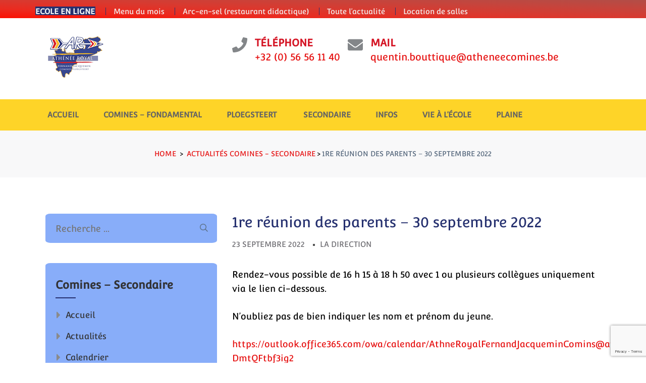

--- FILE ---
content_type: text/html; charset=UTF-8
request_url: https://www.atheneecomines.be/2022/09/23/1re-reunion-des-parents-30-septembre-2022/
body_size: 22834
content:
    <!DOCTYPE html>
    <html lang="fr-BE" prefix="og: http://ogp.me/ns# article: http://ogp.me/ns/article#">
    
<head itemscope itemtype="https://schema.org/WebSite">

    <meta charset="UTF-8">
    <meta name="viewport" content="width=device-width, initial-scale=1">
    <link rel="profile" href="http://gmpg.org/xfn/11">
    <link rel="pingback" href="https://www.atheneecomines.be/xmlrpc.php">
    <title>1re réunion des parents &#8211; 30 septembre 2022</title>
<meta name='robots' content='max-image-preview:large' />
<link rel="alternate" type="application/rss+xml" title=" &raquo; Flux" href="https://www.atheneecomines.be/feed/" />
<link rel="alternate" type="application/rss+xml" title=" &raquo; Flux des commentaires" href="https://www.atheneecomines.be/comments/feed/" />
<link rel="alternate" type="application/rss+xml" title=" &raquo; 1re réunion des parents &#8211; 30 septembre 2022 Flux des commentaires" href="https://www.atheneecomines.be/2022/09/23/1re-reunion-des-parents-30-septembre-2022/feed/" />
<link rel="alternate" title="oEmbed (JSON)" type="application/json+oembed" href="https://www.atheneecomines.be/wp-json/oembed/1.0/embed?url=https%3A%2F%2Fwww.atheneecomines.be%2F2022%2F09%2F23%2F1re-reunion-des-parents-30-septembre-2022%2F" />
<link rel="alternate" title="oEmbed (XML)" type="text/xml+oembed" href="https://www.atheneecomines.be/wp-json/oembed/1.0/embed?url=https%3A%2F%2Fwww.atheneecomines.be%2F2022%2F09%2F23%2F1re-reunion-des-parents-30-septembre-2022%2F&#038;format=xml" />
<style id='wp-img-auto-sizes-contain-inline-css' type='text/css'>
img:is([sizes=auto i],[sizes^="auto," i]){contain-intrinsic-size:3000px 1500px}
/*# sourceURL=wp-img-auto-sizes-contain-inline-css */
</style>
<link rel='stylesheet' id='pt-cv-public-style-css' href='https://www.atheneecomines.be/wp-content/plugins/content-views-query-and-display-post-page/public/assets/css/cv.css?ver=4.2.1' type='text/css' media='all' />
<style id='wp-emoji-styles-inline-css' type='text/css'>

	img.wp-smiley, img.emoji {
		display: inline !important;
		border: none !important;
		box-shadow: none !important;
		height: 1em !important;
		width: 1em !important;
		margin: 0 0.07em !important;
		vertical-align: -0.1em !important;
		background: none !important;
		padding: 0 !important;
	}
/*# sourceURL=wp-emoji-styles-inline-css */
</style>
<style id='wp-block-library-inline-css' type='text/css'>
:root{--wp-block-synced-color:#7a00df;--wp-block-synced-color--rgb:122,0,223;--wp-bound-block-color:var(--wp-block-synced-color);--wp-editor-canvas-background:#ddd;--wp-admin-theme-color:#007cba;--wp-admin-theme-color--rgb:0,124,186;--wp-admin-theme-color-darker-10:#006ba1;--wp-admin-theme-color-darker-10--rgb:0,107,160.5;--wp-admin-theme-color-darker-20:#005a87;--wp-admin-theme-color-darker-20--rgb:0,90,135;--wp-admin-border-width-focus:2px}@media (min-resolution:192dpi){:root{--wp-admin-border-width-focus:1.5px}}.wp-element-button{cursor:pointer}:root .has-very-light-gray-background-color{background-color:#eee}:root .has-very-dark-gray-background-color{background-color:#313131}:root .has-very-light-gray-color{color:#eee}:root .has-very-dark-gray-color{color:#313131}:root .has-vivid-green-cyan-to-vivid-cyan-blue-gradient-background{background:linear-gradient(135deg,#00d084,#0693e3)}:root .has-purple-crush-gradient-background{background:linear-gradient(135deg,#34e2e4,#4721fb 50%,#ab1dfe)}:root .has-hazy-dawn-gradient-background{background:linear-gradient(135deg,#faaca8,#dad0ec)}:root .has-subdued-olive-gradient-background{background:linear-gradient(135deg,#fafae1,#67a671)}:root .has-atomic-cream-gradient-background{background:linear-gradient(135deg,#fdd79a,#004a59)}:root .has-nightshade-gradient-background{background:linear-gradient(135deg,#330968,#31cdcf)}:root .has-midnight-gradient-background{background:linear-gradient(135deg,#020381,#2874fc)}:root{--wp--preset--font-size--normal:16px;--wp--preset--font-size--huge:42px}.has-regular-font-size{font-size:1em}.has-larger-font-size{font-size:2.625em}.has-normal-font-size{font-size:var(--wp--preset--font-size--normal)}.has-huge-font-size{font-size:var(--wp--preset--font-size--huge)}.has-text-align-center{text-align:center}.has-text-align-left{text-align:left}.has-text-align-right{text-align:right}.has-fit-text{white-space:nowrap!important}#end-resizable-editor-section{display:none}.aligncenter{clear:both}.items-justified-left{justify-content:flex-start}.items-justified-center{justify-content:center}.items-justified-right{justify-content:flex-end}.items-justified-space-between{justify-content:space-between}.screen-reader-text{border:0;clip-path:inset(50%);height:1px;margin:-1px;overflow:hidden;padding:0;position:absolute;width:1px;word-wrap:normal!important}.screen-reader-text:focus{background-color:#ddd;clip-path:none;color:#444;display:block;font-size:1em;height:auto;left:5px;line-height:normal;padding:15px 23px 14px;text-decoration:none;top:5px;width:auto;z-index:100000}html :where(.has-border-color){border-style:solid}html :where([style*=border-top-color]){border-top-style:solid}html :where([style*=border-right-color]){border-right-style:solid}html :where([style*=border-bottom-color]){border-bottom-style:solid}html :where([style*=border-left-color]){border-left-style:solid}html :where([style*=border-width]){border-style:solid}html :where([style*=border-top-width]){border-top-style:solid}html :where([style*=border-right-width]){border-right-style:solid}html :where([style*=border-bottom-width]){border-bottom-style:solid}html :where([style*=border-left-width]){border-left-style:solid}html :where(img[class*=wp-image-]){height:auto;max-width:100%}:where(figure){margin:0 0 1em}html :where(.is-position-sticky){--wp-admin--admin-bar--position-offset:var(--wp-admin--admin-bar--height,0px)}@media screen and (max-width:600px){html :where(.is-position-sticky){--wp-admin--admin-bar--position-offset:0px}}

/*# sourceURL=wp-block-library-inline-css */
</style><style id='wp-block-archives-inline-css' type='text/css'>
.wp-block-archives{box-sizing:border-box}.wp-block-archives-dropdown label{display:block}
/*# sourceURL=https://www.atheneecomines.be/wp-includes/blocks/archives/style.min.css */
</style>
<style id='wp-block-heading-inline-css' type='text/css'>
h1:where(.wp-block-heading).has-background,h2:where(.wp-block-heading).has-background,h3:where(.wp-block-heading).has-background,h4:where(.wp-block-heading).has-background,h5:where(.wp-block-heading).has-background,h6:where(.wp-block-heading).has-background{padding:1.25em 2.375em}h1.has-text-align-left[style*=writing-mode]:where([style*=vertical-lr]),h1.has-text-align-right[style*=writing-mode]:where([style*=vertical-rl]),h2.has-text-align-left[style*=writing-mode]:where([style*=vertical-lr]),h2.has-text-align-right[style*=writing-mode]:where([style*=vertical-rl]),h3.has-text-align-left[style*=writing-mode]:where([style*=vertical-lr]),h3.has-text-align-right[style*=writing-mode]:where([style*=vertical-rl]),h4.has-text-align-left[style*=writing-mode]:where([style*=vertical-lr]),h4.has-text-align-right[style*=writing-mode]:where([style*=vertical-rl]),h5.has-text-align-left[style*=writing-mode]:where([style*=vertical-lr]),h5.has-text-align-right[style*=writing-mode]:where([style*=vertical-rl]),h6.has-text-align-left[style*=writing-mode]:where([style*=vertical-lr]),h6.has-text-align-right[style*=writing-mode]:where([style*=vertical-rl]){rotate:180deg}
/*# sourceURL=https://www.atheneecomines.be/wp-includes/blocks/heading/style.min.css */
</style>
<style id='wp-block-latest-posts-inline-css' type='text/css'>
.wp-block-latest-posts{box-sizing:border-box}.wp-block-latest-posts.alignleft{margin-right:2em}.wp-block-latest-posts.alignright{margin-left:2em}.wp-block-latest-posts.wp-block-latest-posts__list{list-style:none}.wp-block-latest-posts.wp-block-latest-posts__list li{clear:both;overflow-wrap:break-word}.wp-block-latest-posts.is-grid{display:flex;flex-wrap:wrap}.wp-block-latest-posts.is-grid li{margin:0 1.25em 1.25em 0;width:100%}@media (min-width:600px){.wp-block-latest-posts.columns-2 li{width:calc(50% - .625em)}.wp-block-latest-posts.columns-2 li:nth-child(2n){margin-right:0}.wp-block-latest-posts.columns-3 li{width:calc(33.33333% - .83333em)}.wp-block-latest-posts.columns-3 li:nth-child(3n){margin-right:0}.wp-block-latest-posts.columns-4 li{width:calc(25% - .9375em)}.wp-block-latest-posts.columns-4 li:nth-child(4n){margin-right:0}.wp-block-latest-posts.columns-5 li{width:calc(20% - 1em)}.wp-block-latest-posts.columns-5 li:nth-child(5n){margin-right:0}.wp-block-latest-posts.columns-6 li{width:calc(16.66667% - 1.04167em)}.wp-block-latest-posts.columns-6 li:nth-child(6n){margin-right:0}}:root :where(.wp-block-latest-posts.is-grid){padding:0}:root :where(.wp-block-latest-posts.wp-block-latest-posts__list){padding-left:0}.wp-block-latest-posts__post-author,.wp-block-latest-posts__post-date{display:block;font-size:.8125em}.wp-block-latest-posts__post-excerpt,.wp-block-latest-posts__post-full-content{margin-bottom:1em;margin-top:.5em}.wp-block-latest-posts__featured-image a{display:inline-block}.wp-block-latest-posts__featured-image img{height:auto;max-width:100%;width:auto}.wp-block-latest-posts__featured-image.alignleft{float:left;margin-right:1em}.wp-block-latest-posts__featured-image.alignright{float:right;margin-left:1em}.wp-block-latest-posts__featured-image.aligncenter{margin-bottom:1em;text-align:center}
/*# sourceURL=https://www.atheneecomines.be/wp-includes/blocks/latest-posts/style.min.css */
</style>
<style id='wp-block-group-inline-css' type='text/css'>
.wp-block-group{box-sizing:border-box}:where(.wp-block-group.wp-block-group-is-layout-constrained){position:relative}
/*# sourceURL=https://www.atheneecomines.be/wp-includes/blocks/group/style.min.css */
</style>
<style id='global-styles-inline-css' type='text/css'>
:root{--wp--preset--aspect-ratio--square: 1;--wp--preset--aspect-ratio--4-3: 4/3;--wp--preset--aspect-ratio--3-4: 3/4;--wp--preset--aspect-ratio--3-2: 3/2;--wp--preset--aspect-ratio--2-3: 2/3;--wp--preset--aspect-ratio--16-9: 16/9;--wp--preset--aspect-ratio--9-16: 9/16;--wp--preset--color--black: #000000;--wp--preset--color--cyan-bluish-gray: #abb8c3;--wp--preset--color--white: #ffffff;--wp--preset--color--pale-pink: #f78da7;--wp--preset--color--vivid-red: #cf2e2e;--wp--preset--color--luminous-vivid-orange: #ff6900;--wp--preset--color--luminous-vivid-amber: #fcb900;--wp--preset--color--light-green-cyan: #7bdcb5;--wp--preset--color--vivid-green-cyan: #00d084;--wp--preset--color--pale-cyan-blue: #8ed1fc;--wp--preset--color--vivid-cyan-blue: #0693e3;--wp--preset--color--vivid-purple: #9b51e0;--wp--preset--gradient--vivid-cyan-blue-to-vivid-purple: linear-gradient(135deg,rgb(6,147,227) 0%,rgb(155,81,224) 100%);--wp--preset--gradient--light-green-cyan-to-vivid-green-cyan: linear-gradient(135deg,rgb(122,220,180) 0%,rgb(0,208,130) 100%);--wp--preset--gradient--luminous-vivid-amber-to-luminous-vivid-orange: linear-gradient(135deg,rgb(252,185,0) 0%,rgb(255,105,0) 100%);--wp--preset--gradient--luminous-vivid-orange-to-vivid-red: linear-gradient(135deg,rgb(255,105,0) 0%,rgb(207,46,46) 100%);--wp--preset--gradient--very-light-gray-to-cyan-bluish-gray: linear-gradient(135deg,rgb(238,238,238) 0%,rgb(169,184,195) 100%);--wp--preset--gradient--cool-to-warm-spectrum: linear-gradient(135deg,rgb(74,234,220) 0%,rgb(151,120,209) 20%,rgb(207,42,186) 40%,rgb(238,44,130) 60%,rgb(251,105,98) 80%,rgb(254,248,76) 100%);--wp--preset--gradient--blush-light-purple: linear-gradient(135deg,rgb(255,206,236) 0%,rgb(152,150,240) 100%);--wp--preset--gradient--blush-bordeaux: linear-gradient(135deg,rgb(254,205,165) 0%,rgb(254,45,45) 50%,rgb(107,0,62) 100%);--wp--preset--gradient--luminous-dusk: linear-gradient(135deg,rgb(255,203,112) 0%,rgb(199,81,192) 50%,rgb(65,88,208) 100%);--wp--preset--gradient--pale-ocean: linear-gradient(135deg,rgb(255,245,203) 0%,rgb(182,227,212) 50%,rgb(51,167,181) 100%);--wp--preset--gradient--electric-grass: linear-gradient(135deg,rgb(202,248,128) 0%,rgb(113,206,126) 100%);--wp--preset--gradient--midnight: linear-gradient(135deg,rgb(2,3,129) 0%,rgb(40,116,252) 100%);--wp--preset--font-size--small: 13px;--wp--preset--font-size--medium: 20px;--wp--preset--font-size--large: 36px;--wp--preset--font-size--x-large: 42px;--wp--preset--spacing--20: 0.44rem;--wp--preset--spacing--30: 0.67rem;--wp--preset--spacing--40: 1rem;--wp--preset--spacing--50: 1.5rem;--wp--preset--spacing--60: 2.25rem;--wp--preset--spacing--70: 3.38rem;--wp--preset--spacing--80: 5.06rem;--wp--preset--shadow--natural: 6px 6px 9px rgba(0, 0, 0, 0.2);--wp--preset--shadow--deep: 12px 12px 50px rgba(0, 0, 0, 0.4);--wp--preset--shadow--sharp: 6px 6px 0px rgba(0, 0, 0, 0.2);--wp--preset--shadow--outlined: 6px 6px 0px -3px rgb(255, 255, 255), 6px 6px rgb(0, 0, 0);--wp--preset--shadow--crisp: 6px 6px 0px rgb(0, 0, 0);}:where(.is-layout-flex){gap: 0.5em;}:where(.is-layout-grid){gap: 0.5em;}body .is-layout-flex{display: flex;}.is-layout-flex{flex-wrap: wrap;align-items: center;}.is-layout-flex > :is(*, div){margin: 0;}body .is-layout-grid{display: grid;}.is-layout-grid > :is(*, div){margin: 0;}:where(.wp-block-columns.is-layout-flex){gap: 2em;}:where(.wp-block-columns.is-layout-grid){gap: 2em;}:where(.wp-block-post-template.is-layout-flex){gap: 1.25em;}:where(.wp-block-post-template.is-layout-grid){gap: 1.25em;}.has-black-color{color: var(--wp--preset--color--black) !important;}.has-cyan-bluish-gray-color{color: var(--wp--preset--color--cyan-bluish-gray) !important;}.has-white-color{color: var(--wp--preset--color--white) !important;}.has-pale-pink-color{color: var(--wp--preset--color--pale-pink) !important;}.has-vivid-red-color{color: var(--wp--preset--color--vivid-red) !important;}.has-luminous-vivid-orange-color{color: var(--wp--preset--color--luminous-vivid-orange) !important;}.has-luminous-vivid-amber-color{color: var(--wp--preset--color--luminous-vivid-amber) !important;}.has-light-green-cyan-color{color: var(--wp--preset--color--light-green-cyan) !important;}.has-vivid-green-cyan-color{color: var(--wp--preset--color--vivid-green-cyan) !important;}.has-pale-cyan-blue-color{color: var(--wp--preset--color--pale-cyan-blue) !important;}.has-vivid-cyan-blue-color{color: var(--wp--preset--color--vivid-cyan-blue) !important;}.has-vivid-purple-color{color: var(--wp--preset--color--vivid-purple) !important;}.has-black-background-color{background-color: var(--wp--preset--color--black) !important;}.has-cyan-bluish-gray-background-color{background-color: var(--wp--preset--color--cyan-bluish-gray) !important;}.has-white-background-color{background-color: var(--wp--preset--color--white) !important;}.has-pale-pink-background-color{background-color: var(--wp--preset--color--pale-pink) !important;}.has-vivid-red-background-color{background-color: var(--wp--preset--color--vivid-red) !important;}.has-luminous-vivid-orange-background-color{background-color: var(--wp--preset--color--luminous-vivid-orange) !important;}.has-luminous-vivid-amber-background-color{background-color: var(--wp--preset--color--luminous-vivid-amber) !important;}.has-light-green-cyan-background-color{background-color: var(--wp--preset--color--light-green-cyan) !important;}.has-vivid-green-cyan-background-color{background-color: var(--wp--preset--color--vivid-green-cyan) !important;}.has-pale-cyan-blue-background-color{background-color: var(--wp--preset--color--pale-cyan-blue) !important;}.has-vivid-cyan-blue-background-color{background-color: var(--wp--preset--color--vivid-cyan-blue) !important;}.has-vivid-purple-background-color{background-color: var(--wp--preset--color--vivid-purple) !important;}.has-black-border-color{border-color: var(--wp--preset--color--black) !important;}.has-cyan-bluish-gray-border-color{border-color: var(--wp--preset--color--cyan-bluish-gray) !important;}.has-white-border-color{border-color: var(--wp--preset--color--white) !important;}.has-pale-pink-border-color{border-color: var(--wp--preset--color--pale-pink) !important;}.has-vivid-red-border-color{border-color: var(--wp--preset--color--vivid-red) !important;}.has-luminous-vivid-orange-border-color{border-color: var(--wp--preset--color--luminous-vivid-orange) !important;}.has-luminous-vivid-amber-border-color{border-color: var(--wp--preset--color--luminous-vivid-amber) !important;}.has-light-green-cyan-border-color{border-color: var(--wp--preset--color--light-green-cyan) !important;}.has-vivid-green-cyan-border-color{border-color: var(--wp--preset--color--vivid-green-cyan) !important;}.has-pale-cyan-blue-border-color{border-color: var(--wp--preset--color--pale-cyan-blue) !important;}.has-vivid-cyan-blue-border-color{border-color: var(--wp--preset--color--vivid-cyan-blue) !important;}.has-vivid-purple-border-color{border-color: var(--wp--preset--color--vivid-purple) !important;}.has-vivid-cyan-blue-to-vivid-purple-gradient-background{background: var(--wp--preset--gradient--vivid-cyan-blue-to-vivid-purple) !important;}.has-light-green-cyan-to-vivid-green-cyan-gradient-background{background: var(--wp--preset--gradient--light-green-cyan-to-vivid-green-cyan) !important;}.has-luminous-vivid-amber-to-luminous-vivid-orange-gradient-background{background: var(--wp--preset--gradient--luminous-vivid-amber-to-luminous-vivid-orange) !important;}.has-luminous-vivid-orange-to-vivid-red-gradient-background{background: var(--wp--preset--gradient--luminous-vivid-orange-to-vivid-red) !important;}.has-very-light-gray-to-cyan-bluish-gray-gradient-background{background: var(--wp--preset--gradient--very-light-gray-to-cyan-bluish-gray) !important;}.has-cool-to-warm-spectrum-gradient-background{background: var(--wp--preset--gradient--cool-to-warm-spectrum) !important;}.has-blush-light-purple-gradient-background{background: var(--wp--preset--gradient--blush-light-purple) !important;}.has-blush-bordeaux-gradient-background{background: var(--wp--preset--gradient--blush-bordeaux) !important;}.has-luminous-dusk-gradient-background{background: var(--wp--preset--gradient--luminous-dusk) !important;}.has-pale-ocean-gradient-background{background: var(--wp--preset--gradient--pale-ocean) !important;}.has-electric-grass-gradient-background{background: var(--wp--preset--gradient--electric-grass) !important;}.has-midnight-gradient-background{background: var(--wp--preset--gradient--midnight) !important;}.has-small-font-size{font-size: var(--wp--preset--font-size--small) !important;}.has-medium-font-size{font-size: var(--wp--preset--font-size--medium) !important;}.has-large-font-size{font-size: var(--wp--preset--font-size--large) !important;}.has-x-large-font-size{font-size: var(--wp--preset--font-size--x-large) !important;}
/*# sourceURL=global-styles-inline-css */
</style>

<style id='classic-theme-styles-inline-css' type='text/css'>
/*! This file is auto-generated */
.wp-block-button__link{color:#fff;background-color:#32373c;border-radius:9999px;box-shadow:none;text-decoration:none;padding:calc(.667em + 2px) calc(1.333em + 2px);font-size:1.125em}.wp-block-file__button{background:#32373c;color:#fff;text-decoration:none}
/*# sourceURL=/wp-includes/css/classic-themes.min.css */
</style>
<link rel='stylesheet' id='contact-form-7-css' href='https://www.atheneecomines.be/wp-content/plugins/contact-form-7/includes/css/styles.css?ver=6.1.4' type='text/css' media='all' />
<link rel='stylesheet' id='fb-widget-frontend-style-css' href='https://www.atheneecomines.be/wp-content/plugins/facebook-pagelike-widget/assets/css/style.css?ver=1.0.0' type='text/css' media='all' />
<link rel='stylesheet' id='raratheme-companion-css' href='https://www.atheneecomines.be/wp-content/plugins/raratheme-companion/public/css/raratheme-companion-public.min.css?ver=1.3.9' type='text/css' media='all' />
<link rel='stylesheet' id='widgetopts-styles-css' href='https://www.atheneecomines.be/wp-content/plugins/widget-options/assets/css/widget-options.css?ver=4.1.3' type='text/css' media='all' />
<link rel='stylesheet' id='owl-carousel-css' href='https://www.atheneecomines.be/wp-content/themes/rara-academic-pro/css/owl.carousel.min.css?ver=2.2.1' type='text/css' media='all' />
<link rel='stylesheet' id='animate-css' href='https://www.atheneecomines.be/wp-content/themes/rara-academic-pro/css/animate.min.css?ver=3.5.2' type='text/css' media='all' />
<link rel='stylesheet' id='rara-academic-pro-style-css' href='https://www.atheneecomines.be/wp-content/themes/rara-academic-pro/style.css?ver=2.3.6' type='text/css' media='all' />
<link rel='stylesheet' id='rara-academic-pro-responsive-style-css' href='https://www.atheneecomines.be/wp-content/themes/rara-academic-pro/css/responsive.min.css?ver=2.3.6' type='text/css' media='all' />
<link rel='stylesheet' id='jquery-fancybox-css' href='https://www.atheneecomines.be/wp-content/themes/rara-academic-pro/css/jquery.fancybox.min.css?ver=3.5.7' type='text/css' media='all' />
<link rel='stylesheet' id='dflip-style-css' href='https://www.atheneecomines.be/wp-content/plugins/3d-flipbook-dflip-lite/assets/css/dflip.min.css?ver=2.4.20' type='text/css' media='all' />
<link rel='stylesheet' id='wpzoom-social-icons-socicon-css' href='https://www.atheneecomines.be/wp-content/plugins/social-icons-widget-by-wpzoom/assets/css/wpzoom-socicon.css?ver=1768466780' type='text/css' media='all' />
<link rel='stylesheet' id='wpzoom-social-icons-genericons-css' href='https://www.atheneecomines.be/wp-content/plugins/social-icons-widget-by-wpzoom/assets/css/genericons.css?ver=1768466780' type='text/css' media='all' />
<link rel='stylesheet' id='wpzoom-social-icons-academicons-css' href='https://www.atheneecomines.be/wp-content/plugins/social-icons-widget-by-wpzoom/assets/css/academicons.min.css?ver=1768466780' type='text/css' media='all' />
<link rel='stylesheet' id='wpzoom-social-icons-font-awesome-3-css' href='https://www.atheneecomines.be/wp-content/plugins/social-icons-widget-by-wpzoom/assets/css/font-awesome-3.min.css?ver=1768466780' type='text/css' media='all' />
<link rel='stylesheet' id='dashicons-css' href='https://www.atheneecomines.be/wp-includes/css/dashicons.min.css?ver=6.9' type='text/css' media='all' />
<link rel='stylesheet' id='wpzoom-social-icons-styles-css' href='https://www.atheneecomines.be/wp-content/plugins/social-icons-widget-by-wpzoom/assets/css/wpzoom-social-icons-styles.css?ver=1768466780' type='text/css' media='all' />
<link rel='stylesheet' id='cf7cf-style-css' href='https://www.atheneecomines.be/wp-content/plugins/cf7-conditional-fields/style.css?ver=2.6.7' type='text/css' media='all' />
<link rel='preload' as='font'  id='wpzoom-social-icons-font-academicons-woff2-css' href='https://www.atheneecomines.be/wp-content/plugins/social-icons-widget-by-wpzoom/assets/font/academicons.woff2?v=1.9.2'  type='font/woff2' crossorigin />
<link rel='preload' as='font'  id='wpzoom-social-icons-font-fontawesome-3-woff2-css' href='https://www.atheneecomines.be/wp-content/plugins/social-icons-widget-by-wpzoom/assets/font/fontawesome-webfont.woff2?v=4.7.0'  type='font/woff2' crossorigin />
<link rel='preload' as='font'  id='wpzoom-social-icons-font-genericons-woff-css' href='https://www.atheneecomines.be/wp-content/plugins/social-icons-widget-by-wpzoom/assets/font/Genericons.woff'  type='font/woff' crossorigin />
<link rel='preload' as='font'  id='wpzoom-social-icons-font-socicon-woff2-css' href='https://www.atheneecomines.be/wp-content/plugins/social-icons-widget-by-wpzoom/assets/font/socicon.woff2?v=4.5.3'  type='font/woff2' crossorigin />
<script type="text/javascript" src="https://www.atheneecomines.be/wp-includes/js/jquery/jquery.min.js?ver=3.7.1" id="jquery-core-js"></script>
<script type="text/javascript" src="https://www.atheneecomines.be/wp-includes/js/jquery/jquery-migrate.min.js?ver=3.4.1" id="jquery-migrate-js"></script>
<link rel="https://api.w.org/" href="https://www.atheneecomines.be/wp-json/" /><link rel="alternate" title="JSON" type="application/json" href="https://www.atheneecomines.be/wp-json/wp/v2/posts/2953" /><link rel="EditURI" type="application/rsd+xml" title="RSD" href="https://www.atheneecomines.be/xmlrpc.php?rsd" />
<meta name="generator" content="WordPress 6.9" />
<link rel="canonical" href="https://www.atheneecomines.be/2022/09/23/1re-reunion-des-parents-30-septembre-2022/" />
<link rel='shortlink' href='https://www.atheneecomines.be/?p=2953' />
<style type="text/css">
			.aiovg-player {
				display: block;
				position: relative;
				border-radius: 3px;
				padding-bottom: 56.25%;
				width: 100%;
				height: 0;	
				overflow: hidden;
			}
			
			.aiovg-player iframe,
			.aiovg-player .video-js,
			.aiovg-player .plyr {
				--plyr-color-main: #00b2ff;
				position: absolute;
				inset: 0;	
				margin: 0;
				padding: 0;
				width: 100%;
				height: 100%;
			}
		</style><meta name="cdp-version" content="1.5.0" />
		<!-- GA Google Analytics @ https://m0n.co/ga -->
		<script async src="https://www.googletagmanager.com/gtag/js?id=G-3T6LHNDFH8"></script>
		<script>
			window.dataLayer = window.dataLayer || [];
			function gtag(){dataLayer.push(arguments);}
			gtag('js', new Date());
			gtag('config', 'G-3T6LHNDFH8');
		</script>

	<script type="application/ld+json">
{
    "@context": "https://schema.org",
    "@type": "BlogPosting",
    "mainEntityOfPage": {
        "@type": "WebPage",
        "@id": "https://www.atheneecomines.be/2022/09/23/1re-reunion-des-parents-30-septembre-2022/"
    },
    "headline": "1re réunion des parents &#8211; 30 septembre 2022",
    "datePublished": "2022-09-23T14:55:35+0200",
    "dateModified": "2024-01-28T09:24:13+0100",
    "author": {
        "@type": "Person",
        "name": "La Direction"
    },
    "description": "Rendez-vous possible de 16 h 15 à 18 h 50 avec 1 ou plusieurs collègues uniquement via le lien ci-dessous.N’ou",
    "image": {
        "@type": "ImageObject",
        "url": "https://www.atheneecomines.be/wp-content/uploads/2022/09/RDP.jpg",
        "width": 843,
        "height": 865
    },
    "publisher": {
        "@type": "Organization",
        "name": "",
        "description": "",
        "logo": {
            "@type": "ImageObject",
            "url": "https://www.atheneecomines.be/wp-content/uploads/2022/03/definitif-sans-fond-PNG-12-160x60.png",
            "width": 160,
            "height": 60
        }
    }
}
</script>
<meta property="og:title" content="1re réunion des parents &#8211; 30 septembre 2022" />
<meta property="og:type" content="article" />
<meta property="og:image" content="https://www.atheneecomines.be/wp-content/uploads/2022/09/RDP.jpg" />
<meta property="og:image" content="https://www.atheneecomines.be/wp-content/uploads/2022/09/ic_large_w900h600q100_reunion-parents-banner.jpg" />
<meta property="og:url" content="https://www.atheneecomines.be/2022/09/23/1re-reunion-des-parents-30-septembre-2022/" />
<meta property="og:description" content="Rendez-vous possible de 16 h 15 à 18 h 50 avec 1 ou plusieurs collègues uniquement via le lien ci-dessous. N’oubliez pas de bien indiquer les nom et prénom du jeune. https://outlook.office365.com/owa/calendar/AthneRoyalFernandJacqueminComins@atheneecomines.be/bookings/s/x0mvZPPjgE-DmtQFtbf3ig2" />
<meta property="og:locale" content="fr_BE" />
<meta name="twitter:card" content="summary_large_image" />
<meta property="article:section" content="Actualités Comines - Secondaire" />
<meta property="article:published_time" content="2022-09-23T14:55:35+02:00" />
<meta property="article:modified_time" content="2024-01-28T09:24:13+01:00" />
<meta property="article:author" content="https://www.atheneecomines.be/author/calmigem/" />
<link rel="icon" href="https://www.atheneecomines.be/wp-content/uploads/2022/03/cropped-Fla-32x32.jpg" sizes="32x32" />
<link rel="icon" href="https://www.atheneecomines.be/wp-content/uploads/2022/03/cropped-Fla-192x192.jpg" sizes="192x192" />
<link rel="apple-touch-icon" href="https://www.atheneecomines.be/wp-content/uploads/2022/03/cropped-Fla-180x180.jpg" />
<meta name="msapplication-TileImage" content="https://www.atheneecomines.be/wp-content/uploads/2022/03/cropped-Fla-270x270.jpg" />
<style type='text/css' media='all'>    
    /*for body*/
    body,
    button,
    input,
    select,
    textarea{
        font-size: 18px;
        line-height: 28px;
        color: #000000;
        font-family: Convergence;
        font-weight: 400;
        font-style: normal;
        background: url() #ffffff;
    }

    
    /*color scheme style*/
    a,
    .header-top .email:hover,
    .header-top .email:focus,
    .main-navigation .current_page_item > a,
    .main-navigation .current-menu-item > a,
    .main-navigation .current_page_ancestor > a,
    .main-navigation .current-menu-ancestor > a,
    .main-navigation li:hover > a,
    .main-navigation li:focus > a,
    .banner-section .banner-text .learn-more:hover,
    .banner-section .banner-text .learn-more:focus,
    .popular-courses .post .entry-title a:hover,
    .popular-courses .post .entry-title a:focus,
    .services .col-3 h5 a:hover,
    .services .col-3 h5 a:focus,
    .cta-area .text-holder .btn-holder .btn:hover,
    .cta-area .text-holder .btn-holder .btn:focus,
    .latest-events .post .entry-meta a:hover,
    .latest-events .post .entry-title a:hover,
    .testimonial .btn-holder .btn:hover,
    .testimonial .btn-holder .btn:focus,
    .latest-news .post .entry-title a:hover,
    .latest-news .post .entry-title a:focus,
    .latest-news .post .entry-header a:hover,
    .latest-news .post .entry-footer a:hover,
    .contact-holder .social-networks li a:hover,
    .site-content #primary .entry-title a:hover,
    .site-content #primary .entry-title a:focus,
    .site-content #primary .entry-meta a:hover,
    .site-content #primary .entry-meta a:focus,
    #secondary .widget ul li a:hover,
    #secondary .widget ul li a:focus,
    #secondary .widget.widget_recent_comments ul li a,
    #secondary .widget.widget_rss ul li a,
    #secondary .widget.widget_rara_academic_pro_twitter_feeds_widget ul li a,
    .site-footer .widget-area .widget ul li a:hover,
    .site-footer .widget-area .widget ul li a:focus,
    .site-footer .widget-area a:hover,
    .site-footer .widget-area a:focus,
    .site-footer .widget.widget_recent_comments ul li a,
    .site-footer .widget.widget_rss ul li a,
    .site-footer .widget.widget_rara_academic_pro_twitter_feeds_widget ul li a,
    #primary .page.events-page .event-holder .entry-title a:hover,
    #primary .page.testimonial-page .testimonial-holder blockquote:before,
    #primary .page.courses-page .post .entry-title a:hover,
    #primary .page.courses-page .post .entry-title a:focus,
    .site-header.header-two .contact-info span .fa,
    .site-header.header-two .contact-info a:hover,
    .site-header.header-two .header-top .social-networks li a,
    .site-header.header-two .header-top .form-holder .fa,
    .site-header.header-two .form-holder form input[type="search"],
    .site-header.header-three .header-top .imp-links li a:hover,
    .site-header.header-three .header-top .imp-links li a:focus,
    .site-header.header-three .contact-info span a:hover,
    .site-header.header-three .contact-info span a:focus,
    .site-header.header-three .main-navigation li.current-menu-item > a,
    .site-header.header-three .main-navigation li:hover > a,
    .site-header.header-four .header-top .social-networks li a,
    .site-header.header-four .header-top .imp-links li a:hover,
    .site-header.header-four .header-top .imp-links li a:focus,
    .site-header.header-four .header-bottom .contact-info .text a:hover,
    .site-header.header-four .header-bottom .contact-info .text a:focus,
    .site-header.header-four .main-navigation li.current-menu-item > a,
    .site-header.header-four .main-navigation li:hover > a,
    .site-header.header-five .header-top .social-networks li a,
    .site-header.header-five .main-navigation a,
    .site-header.header-six .form-holder form input[type="search"],
    .site-header.header-seven .main-navigation a:hover,
    .site-header.header-seven .main-navigation .current-menu-item > a,
    .site-header.header-seven .main-navigation ul li:hover > a,
    .site-header.header-seven .social-networks a:hover,
    .site-header.header-eight .social-networks li a:hover,
    .site-header.header-eight .contact-info .fa,
    .site-header.header-eight .contact-info span a:hover,
    .site-header.header-eight .contact-info span a:focus,
    .site-header.header-eight .form-holder form input[type="search"],
    .site-header.header-nine .header-top .imp-links li a:hover,
    .site-header.header-nine .header-top .imp-links li a:focus,
    .site-header.header-nine .social-networks li a:hover,
    .site-header.header-three .header-top .imp-links li:hover > a,
    .site-header.header-three .header-top .imp-links li:focus > a,
    .mobile-header .contact-info a:hover,
    .mobile-header .contact-info a:focus,
    .mobile-main-navigation ul li a:hover,
    .mobile-main-navigation ul li a:focus,
    .mobile-main-navigation ul li:hover > a,
    .mobile-main-navigation ul li:focus > a,
    .mobile-main-navigation ul .current-menu-item > a,
    .mobile-main-navigation ul .current-menu-ancestor > a,
    .mobile-main-navigation ul .current_page_item > a,
    .mobile-main-navigation ul .current_page_ancestor > a,
    .mobile-secondary-nav ul li a:hover,
    .mobile-secondary-nav ul li a:focus,
    .mobile-secondary-nav ul li:hover > a,
    .mobile-secondary-nav ul li:focus > a,
    .mobile-secondary-nav ul .current-menu-item > a,
    .mobile-secondary-nav ul .current-menu-ancestor > a,
    .mobile-secondary-nav ul .current_page_item > a,
    .mobile-secondary-nav ul .current_page_ancestor > a{
        color: #25306f;
    }

    .header-top .social-networks li a:hover,
    .header-top .social-networks li a:focus,
    .main-navigation ul ul li a:hover,
    .main-navigation ul ul li a:focus,
    .banner-section .banner-text .learn-more,
    .popular-courses .btn-holder .btn:before,
    .welcome-section .watch-link:before,
    .team .team-holder .text-holder .social-networks li a:hover,
    .team .team-holder .text-holder .social-networks li a:focus,
    .team .team-thumbnail .slick-dots .slick-active,
    .latest-events .view-more .btn:before,
    .latest-news .btn-holder .btn:before,
    .new-courses .course-content .learn-more:before,
    .to_top a,
    .site-content #primary .post .read-more:before,
    .highlight,
    .comment-form form input[type="submit"]:hover,
    .widget .widget-title:after,
    .widget.widget_calendar table td.current a,
    .widget.widget_tag_cloud .tagcloud a:hover,
    .widget.widget_tag_cloud .tagcloud a:focus,
    #primary .page.events-page .event-holder .img-holder .date-holder,
    #primary .page.single-event .event-info,
    #primary .page.team-page .member-holder .social-networks li a:hover,
    .site-header.header-two .header-top .social-networks li a:hover,
    .site-header.header-two .header-top .social-networks li a:focus,
    .site-header.header-two .form-holder form input[type="submit"],
    .site-header.header-two .main-navigation li.current-menu-item a,
    .site-header.header-two .main-navigation li:hover > a,
    .site-header.header-three .header-top .social-networks li a:hover,
    .site-header.header-three .nav-holder,
    .site-header.header-three .main-navigation ul ul,
    .site-header.header-four .nav-holder,
    .site-header.header-four .main-navigation ul ul,
    .site-header.header-five .header-top,
    .site-header.header-six .form-holder form input[type="submit"],
    .site-header.header-eight .right-panel .bottom,
    .site-header.header-eight .branding-holder,
    .site-header.header-eight .main-navigation ul ul,
    .site-header.header-eight .form-holder form input[type="submit"],
    .site-header.header-nine .nav-holder .main-navigation a:hover,
    .site-header.header-nine .nav-holder .main-navigation ul li:hover > a,
    .site-header.header-nine .nav-holder .main-navigation ul li.current-menu-item > a,
    .site-header.header-four .header-top .social-networks li a:hover,
    .site-header.header-four .header-top .social-networks li a:focus,
    #primary .entry-content .rara_tab_wrap .rara_tab_group .tab-title.active,
    #primary .entry-content .rara_tab_wrap .rara_tab_group .tab-title:hover,
    #primary .entry-content .rara_tab_wrap .rara_tab_group .tab-title:focus,
    .rara_toggle .rara_toggle_title,
    #primary .post .entry-content .rara_accordian .rara_accordian_title,
    #primary .page .entry-content .rara_accordian .rara_accordian_title,
    .team .section-header .btn,
    #primary .entry-content .rara_call_to_action_button,
    .site-header.header-six .header-bottom .main-navigation ul ul li:hover > a,
    #primary .page.contact-page .contact-holder .form-holder form input[type="submit"],
    #primary .page.contact-page .contact-holder .contact-info .social-networks li a:hover,
    .site-header.header-one .main-navigation ul ul li:hover > a,
    #load-posts a,
    .site-header.header-five .header-top .imp-links ul{
        background: #25306f;
    }

    .site-header.header-two .header-top .social-networks li a:hover,
    .site-header.header-two .header-top .social-networks li a:focus,
    .site-header.header-four .form-holder form,
    .site-header.header-four .form-holder form input[type="submit"],
    .site-header.header-eight .main-navigation a,
    .site-header.header-nine .header-top .imp-links li,
    #primary .entry-content .rara_tab_wrap .rara_tab_group .tab-title,
    .rara_toggle,
    #primary .post .entry-content .rara_accordian, #primary .page .entry-content .rara_accordian,
    #primary .page.services-page .col-3:hover .holder,
    #primary .page.services-page .col-3:focus .holder,
    #primary .page.contact-page .contact-holder .form-holder form input[type="submit"],
    #primary .page.contact-page .contact-holder .contact-info .social-networks li a:hover{
        border-color: #25306f;
    }

    .main-navigation ul ul,
    .popular-courses .post:hover,
    .popular-courses .post:focus,
    .welcome-section .watch-link,
    .services .col-3:hover .holder,
    .services .col-3:focus .holder,
    .latest-events .col .post:hover,
    .latest-news .post:hover,
    .latest-news .btn-holder .btn,
    .navigation.pagination .page-numbers,
    #primary .page.courses-page .post:hover,
    #primary .page.courses-page .post:focus,
    #primary .page.courses-page .course-filter-wrapper .item,
    .site-header.header-six .header-top .imp-links li{
        border-color: #25306f;
    }

    .popular-courses .btn-holder .btn,
    .latest-events .view-more .btn,
    .site-content #primary .post .read-more,
    .comment-form form input[type="submit"]{
        border-color: #25306f;
        color: #25306f;
    }

    .cta-area:after{
        background: rgba(37, 48, 111, 0.8);    }

    .contact-holder .social-networks li a,
    .navigation.pagination .page-numbers.current,
    .navigation.pagination .page-numbers:hover{
        border-color: #25306f;
        background: #25306f;
    }

    #primary .page.courses-page .course-filter-wrapper .item:hover,
    #primary .page.courses-page .course-filter-wrapper .is-active{
        background: #25306f;
    }

    .reply a{
        background: #25306f;
        border-color: #25306f;
    }

    .reply a:hover{
        color: #25306f;
    }

    /*home page section title*/
    .section-title{
        font-family: Convergence;
        font-size: 44px;
        font-weight: 400;
        font-style: normal;
        line-height: 52px;
        color: #25306f; 
    }
    
    /*page/post font*/
    .site-content #primary .entry-title{
        font-family: Convergence;
        font-size: 29px;
        font-weight: 400;
        font-style: normal;
        line-height: 35px;
        color: #25306f;
    }

    .site-content #primary .entry-title a{color: #25306f;}
    
    /*content heading font*/
    #primary .post .entry-content h1,
    #primary .page .entry-content h1{
        font-family: Convergence;
        font-size: 42px;
        font-weight: 400;
        font-style: normal;
        line-height: 50px;
        color: #d51626;
    }
    
    #primary .post .entry-content h2,
    #primary .page .entry-content h2{
        font-family: Convergence;
        font-size: 36px;
        font-weight: 400;
        font-style: normal;
        line-height: 40px;
        color: #25306f;
    }
    
    #primary .post .entry-content h3,
    #primary .page .entry-content h3{
        font-family: Convergence;
        font-size: 28px;
        font-weight: 400;
        font-style: normal;
        line-height: 32px;
        color: #000000;
    }
    
    #primary .post .entry-content h4,
    #primary .page .entry-content h4{
        font-family: Convergence;
        font-size: 23px;
        font-weight: 400;
        font-style: normal;
        line-height: 30px;
        color: #000000;
    }
    
    #primary .post .entry-content h5,
    #primary .page .entry-content h5{
        font-family: Convergence;
        font-size: 23px;
        font-weight: 400;
        font-style: normal;
        line-height: 26px;
        color: #000000;
    }
    
    #primary .post .entry-content h6,
    #primary .page .entry-content h6{
        font-family: Convergence;
        font-size: 21px;
        font-weight: 400;
        font-style: normal;
        line-height: 25px;
        color: #000000;
    }

            /* Author Comment Style */
       .comments-area .bypostauthor > .comment-body{
            border: 1px solid #eee;
            padding: 15px;         
       }
    
    
                /* Slider caption background style */
            .banner-section .banner-text .text{
                background: rgba(0, 0, 0, 0.5);
            }
    
            .information ul li.box-1{
           background: ;
        }

            .information ul li.box-2{
           background: ;
        }

            .information ul li.box-3{
           background: ;
        }

            .information ul li.box-4{
           background: ;
        }

    
    
    </style>		<style type="text/css" id="wp-custom-css">
			.banner-section .banner-text .text {
  width: 70%;
  float: right;
  text-align: center;
  color: #fab501;
  padding: 20px 20px 20px;
  font-size: 22px;
  line-height: 30px;
  font-weight: 700;
  border-radius: 25px;
  padding-left: 10px;
  padding-right: 10px;
  padding-top: 20px;
  padding-bottom: 0px;
  float: center;
  
}


/*quick menu*/
.site-header.header-nine .header-top {
  background-image: linear-gradient(to right top, #fb1002, #eb2a1f, #d9392f, #c6443c, #b24d47);
	padding: 0;}

/*Couleur du haut*/
.site-header.header-nine .header-bottom {
  padding: 10px 0 28px;
		background-image: #ffffff;
}

/*couleur du menu*/
.site-header.header-nine .nav-holder {
  border-top: 5px solid #ffb703;
  background: #fed428;
	
	
}
/*taille mail tel et couleur*/
.site-header.header-nine .header-bottom .contact-info .text-holder .text {
  text-transform: uppercase;
  font-size: 20px;
  line-height: 28px;
  color: #d51626;
}
/*couleur menu mail*/
a {
    color: #d51626;
    text-decoration: none;
}

a:hover,
a:focus {
    text-decoration: underline;
}

a:hover,
a:active {
    outline: 0;
}



/*couleur menu principal*/
.site-header.header-nine .nav-holder {
  border-top: 0px solid #ffffff;
  background: #02304;
  }

/*couleur du footer bas*/
.site-footer {
  background-image: linear-gradient(to left top, #f8f9ef, #f1f0cb, #eee6a6, #eedb80, #f0ce58, #f3cd4a, #f5cc3a, #f8cb25, #f9d734, #fae342, #faee51, #fbfa5f);
  padding: 84px 0 0;
}

/*couleur widget de gauche*/
#secondary .widget {
    background: #88adf9 none repeat scroll 0 0;
    margin-bottom: 40px;
    padding: 30px 20px;
	border-radius: 10px 10px / 5px 5px; 
		
}


/*couleur sous-menu main menu*/

.menu_rouge{
background-color:#d51626;
	
	font-weight: bold;
	
}

.menu_jaune{
background-color:#FAFF61;
	
	font-weight: bold;
	
	
	
}

.menu_bleu{
background-color:#25306f;
color : #FF00FF;

	font-weight: bold
		font-color:#ffffff;
}

.menu_com{
background-color:#0AD5FE;
	
	
;		font-weight: bold;
	
}

.menu_blanc{
background-color:#ffff;

	font-weight: bold;
	
}

/*couleur quick menu necessaire pour ecole en ligne*/
.menu_orange{background-color:#25306f;
font-weight: bold;
	
	
  text-transform: uppercase;
  
  color: #d51626;
	
	
  outline: none;
  text-decoration: none;
  padding: 2px 1px 0;
}

a:link {
  color: #25306f;
}

a:visited {
  color: #437A16;
}

a:focus {
  border-bottom: 1px solid;
  background: #BAE498;
}

a:hover {
  border-bottom: 1px solid;
  background: #fcb900;
}

a:active {
  background: #265301;
  color: #fcb900;
}




/*couleur adresse carte*/
.contact-holder .text-holder .info span {
  color: #25306f;
  font-size: 18px;
  line-height: 26px;
  margin-right: 13px;
}
/*Entrée Trio implantation*/
.popular-courses .post {
  background-image: ;
  padding: 19px 19px 0;
  border: 1px solid #25306f;
	border-radius: 25px }

/*Couleur Titre Widget*/
.site-footer .widget-area .widget-title {
  color: #d62525;
}

/*Couleur Titre et liens Widget Suivez-nous*/
.site-footer .widget-area .widget ul li a {
  color: #c71e1e;
}

/*section nos atouts*/
.welcome-section {
  background-image: #ffffff;
  padding: 104px 0 114px;
}

/*Liens hover article actualité*/
.latest-news .post:hover {
  background: #00BBFF;
  border: 1px solid #01c6b8;
	
}
	
/*Liens apparaissant article actualité*/
a:link {
  color: #090909;
}


.single-post .post-thumbnail {
	display: none;
}

/*Lien téléchargement PDF*/
a:link {
  color: #e61212;
}
	
	

	

	



















		</style>
		</head>

<body class="wp-singular post-template-default single single-post postid-2953 single-format-standard wp-custom-logo wp-theme-rara-academic-pro inner leftsidebar" itemscope itemtype="https://schema.org/WebPage">
		
        <div id="page" class="site">
            <div class="mobile-header">
        <div class="container">
            <div class="mobile-header-top">
                                    <div class="contact-info">
                        <span><i class="fa fa-phone" aria-hidden="true"></i><a href="tel:+32056561140"> +32 (0) 56 56 11 40</a></span><span><i class="fa fa-envelope-o" aria-hidden="true"></i><a href="mailto:quentin.bouttique@atheneecomines.be"> quentin.bouttique@atheneecomines.be</a></span>                    </div>
                                <div class="form-holder">
                    <form role="search" method="get" class="search-form" action="https://www.atheneecomines.be/">
                <label>
                    <span class="screen-reader-text">Recherche pour:</span>
                    <input type="search" class="search-field" placeholder="Recherche ..." value="" name="s"/>
                </label>                
                <input type="submit" class="search-submit" value="Recherche" />               
            </form>                </div>
            </div> <!-- mobile-header-top -->
            <div class="mobile-header-b">
                <div class="site-branding" itemscope itemtype="https://schema.org/Organization">
                   <a href="https://www.atheneecomines.be/" class="custom-logo-link" rel="home"><img width="160" height="113" src="https://www.atheneecomines.be/wp-content/uploads/2022/03/definitif-sans-fond-PNG-12.png" class="custom-logo" alt="" decoding="async" /></a>                    <div class="text-logo">
                        <div class="text-logo">
                                                        <p class="site-title" itemprop="name"><a href="https://www.atheneecomines.be/" rel="home" itemprop="url"></a></p>
                                                </div><!-- .text-logo -->
                    </div> <!-- text-logo -->
                </div><!-- .site-branding -->
                <div class="menu-opener">
                    <span></span>
                    <span></span>
                    <span></span>
                </div>
            </div> <!-- mobile-header-b -->
        </div> <!-- container -->
        <div class="mobile-menu">
            <nav id="mobile-site-navigation" class="mobile-main-navigation" role="navigation">
                <div class="menu-main-menu-container"><ul id="primary-menu" class="menu"><li id="menu-item-283" class="menu-item menu-item-type-post_type menu-item-object-page menu-item-home menu-item-283"><a href="https://www.atheneecomines.be/">Accueil</a></li>
<li id="menu-item-1132" class="menu-item menu-item-type-post_type menu-item-object-page menu-item-has-children menu-item-1132"><a href="https://www.atheneecomines.be/comines-home/">Comines – Fondamental</a>
<ul class="sub-menu">
	<li id="menu-item-796" class="menu-item menu-item-type-post_type menu-item-object-page menu-item-796"><a href="https://www.atheneecomines.be/fondamental-comines-actualites/">Actualités</a></li>
	<li id="menu-item-787" class="menu-item menu-item-type-post_type menu-item-object-page menu-item-787"><a href="https://www.atheneecomines.be/fondamental-comines-calendrier/">Calendrier</a></li>
	<li id="menu-item-786" class="menu-item menu-item-type-post_type menu-item-object-page menu-item-786"><a href="https://www.atheneecomines.be/fondamental-comines-horaire/">Horaire</a></li>
	<li id="menu-item-792" class="menu-item menu-item-type-post_type menu-item-object-page menu-item-792"><a href="https://www.atheneecomines.be/fondamental-comines-reglement/">Règlement</a></li>
</ul>
</li>
<li id="menu-item-1133" class="menu-item menu-item-type-post_type menu-item-object-page menu-item-has-children menu-item-1133"><a href="https://www.atheneecomines.be/ploegsteert-home/">Ploegsteert </a>
<ul class="sub-menu">
	<li id="menu-item-894" class="menu-item menu-item-type-post_type menu-item-object-page menu-item-894"><a href="https://www.atheneecomines.be/fondamental-pleog-actualites/">Actualités</a></li>
	<li id="menu-item-896" class="menu-item menu-item-type-post_type menu-item-object-page menu-item-896"><a href="https://www.atheneecomines.be/fondamental-ploegsteert-calendrier/">Calendrier</a></li>
	<li id="menu-item-895" class="menu-item menu-item-type-post_type menu-item-object-page menu-item-895"><a href="https://www.atheneecomines.be/fondamental-ploegsteert-horaire/">Horaire</a></li>
	<li id="menu-item-893" class="menu-item menu-item-type-post_type menu-item-object-page menu-item-893"><a href="https://www.atheneecomines.be/fondamental-ploegsteert-reglement/">Règlement</a></li>
</ul>
</li>
<li id="menu-item-1134" class="menu-item menu-item-type-post_type menu-item-object-page menu-item-has-children menu-item-1134"><a href="https://www.atheneecomines.be/secondaire-home/">Secondaire</a>
<ul class="sub-menu">
	<li id="menu-item-1219" class="menu-item menu-item-type-post_type menu-item-object-page menu-item-1219"><a href="https://www.atheneecomines.be/nos-options/">Nos options</a></li>
	<li id="menu-item-1396" class="menu_com menu-item menu-item-type-post_type menu-item-object-page menu-item-has-children menu-item-1396"><a href="https://www.atheneecomines.be/inscriptions/">Inscriptions</a>
	<ul class="sub-menu">
		<li id="menu-item-3872" class="menu-item menu-item-type-post_type menu-item-object-page menu-item-3872"><a href="https://www.atheneecomines.be/1-3/">Inscription de la 1re à la 3e</a></li>
		<li id="menu-item-3870" class="menu-item menu-item-type-post_type menu-item-object-page menu-item-3870"><a href="https://www.atheneecomines.be/4-7/">Inscription de la 4e à la 7e</a></li>
		<li id="menu-item-3874" class="menu-item menu-item-type-post_type menu-item-object-page menu-item-3874"><a href="https://www.atheneecomines.be/ccccc/">Inscription CEFA – En alternance</a></li>
	</ul>
</li>
	<li id="menu-item-1833" class="menu-item menu-item-type-post_type menu-item-object-page menu-item-1833"><a href="https://www.atheneecomines.be/grilles-horaires-2/">Grilles-horaires (2025 &#8211; 2026)</a></li>
	<li id="menu-item-940" class="menu-item menu-item-type-post_type menu-item-object-page menu-item-940"><a href="https://www.atheneecomines.be/secondaire-actualite/">Actualités</a></li>
	<li id="menu-item-939" class="menu-item menu-item-type-post_type menu-item-object-page menu-item-939"><a href="https://www.atheneecomines.be/secondaire-horaire/">Horaire</a></li>
	<li id="menu-item-937" class="menu-item menu-item-type-post_type menu-item-object-page menu-item-937"><a href="https://www.atheneecomines.be/secondaire-reglement/">Règlement</a></li>
	<li id="menu-item-1916" class="menu-item menu-item-type-post_type menu-item-object-page menu-item-1916"><a href="https://www.atheneecomines.be/presentation-video-de-la-1re-secondaire/">Présentation vidéo de la 1re Secondaire</a></li>
</ul>
</li>
<li id="menu-item-1137" class="menu-item menu-item-type-custom menu-item-object-custom menu-item-has-children menu-item-1137"><a href="#">Infos</a>
<ul class="sub-menu">
	<li id="menu-item-955" class="menu-item menu-item-type-post_type menu-item-object-page menu-item-955"><a href="https://www.atheneecomines.be/cpms/">CPMS</a></li>
	<li id="menu-item-956" class="menu-item menu-item-type-post_type menu-item-object-page menu-item-956"><a href="https://www.atheneecomines.be/horaire-dexamens/">Horaire d’examens</a></li>
	<li id="menu-item-957" class="menu-item menu-item-type-post_type menu-item-object-page menu-item-957"><a href="https://www.atheneecomines.be/documents/">Documents</a></li>
	<li id="menu-item-958" class="menu-item menu-item-type-post_type menu-item-object-page menu-item-958"><a href="https://www.atheneecomines.be/agenda-scolaire/">Agenda administratif</a></li>
	<li id="menu-item-2664" class="menu-item menu-item-type-post_type menu-item-object-page menu-item-2664"><a href="https://www.atheneecomines.be/locations-de-salles/">Location de salles</a></li>
	<li id="menu-item-2642" class="menu-item menu-item-type-post_type menu-item-object-page menu-item-2642"><a href="https://www.atheneecomines.be/plan-du-site/">Plan du site</a></li>
	<li id="menu-item-1248" class="menu-item menu-item-type-post_type menu-item-object-page menu-item-1248"><a href="https://www.atheneecomines.be/liens-utiles/">Liens utiles</a></li>
	<li id="menu-item-1249" class="menu-item menu-item-type-post_type menu-item-object-page menu-item-1249"><a href="https://www.atheneecomines.be/rentree-scolaire/">Rentrée scolaire</a></li>
	<li id="menu-item-2090" class="menu_rouge menu-item menu-item-type-post_type menu-item-object-page menu-item-2090"><a href="https://www.atheneecomines.be/politique-de-confidentialite-2/">Politique de confidentialité</a></li>
</ul>
</li>
<li id="menu-item-1136" class="menu-item menu-item-type-custom menu-item-object-custom menu-item-has-children menu-item-1136"><a href="#">Vie à l&rsquo;école</a>
<ul class="sub-menu">
	<li id="menu-item-3429" class="menu-item menu-item-type-post_type menu-item-object-page menu-item-3429"><a href="https://www.atheneecomines.be/inscription-au-petit-dejeuner/">Inscription au petit déjeuner</a></li>
	<li id="menu-item-1235" class="menu-item menu-item-type-post_type menu-item-object-page menu-item-1235"><a href="https://www.atheneecomines.be/menu-du-mois/">Menu du mois</a></li>
	<li id="menu-item-1229" class="menu-item menu-item-type-post_type menu-item-object-page menu-item-1229"><a href="https://www.atheneecomines.be/toute-lactualite/">Toute l’actualité</a></li>
	<li id="menu-item-1232" class="menu-item menu-item-type-post_type menu-item-object-page menu-item-1232"><a href="https://www.atheneecomines.be/tables-dhotes/">Arc-en-sel</a></li>
	<li id="menu-item-1922" class="menu-item menu-item-type-post_type menu-item-object-page menu-item-1922"><a href="https://www.atheneecomines.be/photos/">Photos</a></li>
</ul>
</li>
<li id="menu-item-1236" class="menu-item menu-item-type-custom menu-item-object-custom menu-item-has-children menu-item-1236"><a href="#">Plaine</a>
<ul class="sub-menu">
	<li id="menu-item-1242" class="menu-item menu-item-type-post_type menu-item-object-page menu-item-1242"><a href="https://www.atheneecomines.be/infos-et-dates/">Arc en plaine &#8211; Dates et inscription</a></li>
	<li id="menu-item-1243" class="menu-item menu-item-type-post_type menu-item-object-page menu-item-1243"><a href="https://www.atheneecomines.be/fiche-medicale/">Arc en plaine – Documents</a></li>
</ul>
</li>
</ul></div>            </nav><!-- #site-navigation -->
                            <nav class="mobile-secondary-nav">
                <div class="menu-quick-links-container"><ul id="secondary-menu" class="imp-links"><li id="menu-item-3046" class="menu_orange menu-item menu-item-type-custom menu-item-object-custom menu-item-3046"><a target="_blank" href="https://arfj.ecoleenligne.be">Ecole en ligne</a></li>
<li id="menu-item-2037" class="menu-item menu-item-type-post_type menu-item-object-page menu-item-2037"><a href="https://www.atheneecomines.be/menu-du-mois/">Menu du mois</a></li>
<li id="menu-item-2039" class="menu-item menu-item-type-post_type menu-item-object-page menu-item-2039"><a href="https://www.atheneecomines.be/tables-dhotes/">Arc-en-sel (restaurant didactique)</a></li>
<li id="menu-item-2110" class="menu-item menu-item-type-post_type menu-item-object-page menu-item-2110"><a href="https://www.atheneecomines.be/toute-lactualite/">Toute l’actualité</a></li>
<li id="menu-item-2662" class="menu-item menu-item-type-post_type menu-item-object-page menu-item-2662"><a href="https://www.atheneecomines.be/locations-de-salles/">Location de salles</a></li>
</ul></div>                </nav>
                                </div> <!-- mobile-menu -->
    </div> <!-- mobile-header -->
    <header id="masthead" class="site-header header-nine" role="banner">
	<div class="header-holder">
		<div class="header-top">
			<div class="container">
                                <nav class="secondary-nav">
                <div class="menu-quick-links-container"><ul id="secondary-menu" class="imp-links"><li class="menu_orange menu-item menu-item-type-custom menu-item-object-custom menu-item-3046"><a target="_blank" href="https://arfj.ecoleenligne.be">Ecole en ligne</a></li>
<li class="menu-item menu-item-type-post_type menu-item-object-page menu-item-2037"><a href="https://www.atheneecomines.be/menu-du-mois/">Menu du mois</a></li>
<li class="menu-item menu-item-type-post_type menu-item-object-page menu-item-2039"><a href="https://www.atheneecomines.be/tables-dhotes/">Arc-en-sel (restaurant didactique)</a></li>
<li class="menu-item menu-item-type-post_type menu-item-object-page menu-item-2110"><a href="https://www.atheneecomines.be/toute-lactualite/">Toute l’actualité</a></li>
<li class="menu-item menu-item-type-post_type menu-item-object-page menu-item-2662"><a href="https://www.atheneecomines.be/locations-de-salles/">Location de salles</a></li>
</ul></div>                </nav>
            			</div>
		</div>
		<div class="header-bottom">
			<div class="container">
				<div class="row">
					<div class="col right">
                                                	<div class="contact-info">
							    									<div class="text-holder">
										<span class="icon-holder"><i class="fa fa-phone" aria-hidden="true"></i></span>
										<div class="text">
	                                        <strong>Téléphone</strong>
	                                        <a href="tel:+32056561140">+32 (0) 56 56 11 40</a>
										</div>
									</div>
                                									<div class="text-holder">
										<span class="icon-holder"><i class="fa fa-envelope" aria-hidden="true"></i></span>
										<div class="text">
	                                        <strong>Mail</strong>
	                                        <a href="mailto:quentin.bouttique@atheneecomines.be">quentin.bouttique@atheneecomines.be</a>
										</div>
									</div>
                                							</div>
											</div>
					<div class="col">
						
						<div class="site-branding">
                            <div class='site-logo'><a href="https://www.atheneecomines.be/" class="custom-logo-link" rel="home"><img width="160" height="113" src="https://www.atheneecomines.be/wp-content/uploads/2022/03/definitif-sans-fond-PNG-12.png" class="custom-logo" alt="" decoding="async" /></a></div>                            <div class="title-tagline">
	                            		                            <p class="site-title" itemprop="name"><a href="https://www.atheneecomines.be/" rel="home" itemprop="url"></a></p>
		                        			                </div>
                        </div>
					</div>
				</div>
			</div>
		</div>
	</div>
	<div class="sticky-holder"></div>
	<div class="nav-holder">
		<div class="container">
			<nav id="site-navigation" class="main-navigation" role="navigation">
	            <div class="menu-main-menu-container"><ul id="primary-menu" class="menu"><li class="menu-item menu-item-type-post_type menu-item-object-page menu-item-home menu-item-283"><a href="https://www.atheneecomines.be/">Accueil</a></li>
<li class="menu-item menu-item-type-post_type menu-item-object-page menu-item-has-children menu-item-1132"><a href="https://www.atheneecomines.be/comines-home/">Comines – Fondamental</a>
<ul class="sub-menu">
	<li class="menu-item menu-item-type-post_type menu-item-object-page menu-item-796"><a href="https://www.atheneecomines.be/fondamental-comines-actualites/">Actualités</a></li>
	<li class="menu-item menu-item-type-post_type menu-item-object-page menu-item-787"><a href="https://www.atheneecomines.be/fondamental-comines-calendrier/">Calendrier</a></li>
	<li class="menu-item menu-item-type-post_type menu-item-object-page menu-item-786"><a href="https://www.atheneecomines.be/fondamental-comines-horaire/">Horaire</a></li>
	<li class="menu-item menu-item-type-post_type menu-item-object-page menu-item-792"><a href="https://www.atheneecomines.be/fondamental-comines-reglement/">Règlement</a></li>
</ul>
</li>
<li class="menu-item menu-item-type-post_type menu-item-object-page menu-item-has-children menu-item-1133"><a href="https://www.atheneecomines.be/ploegsteert-home/">Ploegsteert </a>
<ul class="sub-menu">
	<li class="menu-item menu-item-type-post_type menu-item-object-page menu-item-894"><a href="https://www.atheneecomines.be/fondamental-pleog-actualites/">Actualités</a></li>
	<li class="menu-item menu-item-type-post_type menu-item-object-page menu-item-896"><a href="https://www.atheneecomines.be/fondamental-ploegsteert-calendrier/">Calendrier</a></li>
	<li class="menu-item menu-item-type-post_type menu-item-object-page menu-item-895"><a href="https://www.atheneecomines.be/fondamental-ploegsteert-horaire/">Horaire</a></li>
	<li class="menu-item menu-item-type-post_type menu-item-object-page menu-item-893"><a href="https://www.atheneecomines.be/fondamental-ploegsteert-reglement/">Règlement</a></li>
</ul>
</li>
<li class="menu-item menu-item-type-post_type menu-item-object-page menu-item-has-children menu-item-1134"><a href="https://www.atheneecomines.be/secondaire-home/">Secondaire</a>
<ul class="sub-menu">
	<li class="menu-item menu-item-type-post_type menu-item-object-page menu-item-1219"><a href="https://www.atheneecomines.be/nos-options/">Nos options</a></li>
	<li class="menu_com menu-item menu-item-type-post_type menu-item-object-page menu-item-has-children menu-item-1396"><a href="https://www.atheneecomines.be/inscriptions/">Inscriptions</a>
	<ul class="sub-menu">
		<li class="menu-item menu-item-type-post_type menu-item-object-page menu-item-3872"><a href="https://www.atheneecomines.be/1-3/">Inscription de la 1re à la 3e</a></li>
		<li class="menu-item menu-item-type-post_type menu-item-object-page menu-item-3870"><a href="https://www.atheneecomines.be/4-7/">Inscription de la 4e à la 7e</a></li>
		<li class="menu-item menu-item-type-post_type menu-item-object-page menu-item-3874"><a href="https://www.atheneecomines.be/ccccc/">Inscription CEFA – En alternance</a></li>
	</ul>
</li>
	<li class="menu-item menu-item-type-post_type menu-item-object-page menu-item-1833"><a href="https://www.atheneecomines.be/grilles-horaires-2/">Grilles-horaires (2025 &#8211; 2026)</a></li>
	<li class="menu-item menu-item-type-post_type menu-item-object-page menu-item-940"><a href="https://www.atheneecomines.be/secondaire-actualite/">Actualités</a></li>
	<li class="menu-item menu-item-type-post_type menu-item-object-page menu-item-939"><a href="https://www.atheneecomines.be/secondaire-horaire/">Horaire</a></li>
	<li class="menu-item menu-item-type-post_type menu-item-object-page menu-item-937"><a href="https://www.atheneecomines.be/secondaire-reglement/">Règlement</a></li>
	<li class="menu-item menu-item-type-post_type menu-item-object-page menu-item-1916"><a href="https://www.atheneecomines.be/presentation-video-de-la-1re-secondaire/">Présentation vidéo de la 1re Secondaire</a></li>
</ul>
</li>
<li class="menu-item menu-item-type-custom menu-item-object-custom menu-item-has-children menu-item-1137"><a href="#">Infos</a>
<ul class="sub-menu">
	<li class="menu-item menu-item-type-post_type menu-item-object-page menu-item-955"><a href="https://www.atheneecomines.be/cpms/">CPMS</a></li>
	<li class="menu-item menu-item-type-post_type menu-item-object-page menu-item-956"><a href="https://www.atheneecomines.be/horaire-dexamens/">Horaire d’examens</a></li>
	<li class="menu-item menu-item-type-post_type menu-item-object-page menu-item-957"><a href="https://www.atheneecomines.be/documents/">Documents</a></li>
	<li class="menu-item menu-item-type-post_type menu-item-object-page menu-item-958"><a href="https://www.atheneecomines.be/agenda-scolaire/">Agenda administratif</a></li>
	<li class="menu-item menu-item-type-post_type menu-item-object-page menu-item-2664"><a href="https://www.atheneecomines.be/locations-de-salles/">Location de salles</a></li>
	<li class="menu-item menu-item-type-post_type menu-item-object-page menu-item-2642"><a href="https://www.atheneecomines.be/plan-du-site/">Plan du site</a></li>
	<li class="menu-item menu-item-type-post_type menu-item-object-page menu-item-1248"><a href="https://www.atheneecomines.be/liens-utiles/">Liens utiles</a></li>
	<li class="menu-item menu-item-type-post_type menu-item-object-page menu-item-1249"><a href="https://www.atheneecomines.be/rentree-scolaire/">Rentrée scolaire</a></li>
	<li class="menu_rouge menu-item menu-item-type-post_type menu-item-object-page menu-item-2090"><a href="https://www.atheneecomines.be/politique-de-confidentialite-2/">Politique de confidentialité</a></li>
</ul>
</li>
<li class="menu-item menu-item-type-custom menu-item-object-custom menu-item-has-children menu-item-1136"><a href="#">Vie à l&rsquo;école</a>
<ul class="sub-menu">
	<li class="menu-item menu-item-type-post_type menu-item-object-page menu-item-3429"><a href="https://www.atheneecomines.be/inscription-au-petit-dejeuner/">Inscription au petit déjeuner</a></li>
	<li class="menu-item menu-item-type-post_type menu-item-object-page menu-item-1235"><a href="https://www.atheneecomines.be/menu-du-mois/">Menu du mois</a></li>
	<li class="menu-item menu-item-type-post_type menu-item-object-page menu-item-1229"><a href="https://www.atheneecomines.be/toute-lactualite/">Toute l’actualité</a></li>
	<li class="menu-item menu-item-type-post_type menu-item-object-page menu-item-1232"><a href="https://www.atheneecomines.be/tables-dhotes/">Arc-en-sel</a></li>
	<li class="menu-item menu-item-type-post_type menu-item-object-page menu-item-1922"><a href="https://www.atheneecomines.be/photos/">Photos</a></li>
</ul>
</li>
<li class="menu-item menu-item-type-custom menu-item-object-custom menu-item-has-children menu-item-1236"><a href="#">Plaine</a>
<ul class="sub-menu">
	<li class="menu-item menu-item-type-post_type menu-item-object-page menu-item-1242"><a href="https://www.atheneecomines.be/infos-et-dates/">Arc en plaine &#8211; Dates et inscription</a></li>
	<li class="menu-item menu-item-type-post_type menu-item-object-page menu-item-1243"><a href="https://www.atheneecomines.be/fiche-medicale/">Arc en plaine – Documents</a></li>
</ul>
</li>
</ul></div>	        </nav><!-- #site-navigation -->
		</div>
	</div>
</header>
            <div class="page-header">
                <div class="container">
                    <div id="crumbs" itemscope itemtype="https://schema.org/BreadcrumbList"><span itemprop="itemListElement" itemscope itemtype="https://schema.org/ListItem"><a itemprop="item" href="https://www.atheneecomines.be"><span itemprop="name">Home</span></a><meta itemprop="position" content="1" /> <span class="separator">&gt;</span></span> <span itemprop="itemListElement" itemscope itemtype="https://schema.org/ListItem"><a itemprop="item" href="https://www.atheneecomines.be/category/menu-sa/"><span itemprop="name">Actualités Comines - Secondaire</span></a><meta itemprop="position" content="2" /><span class="separator">&gt;</span></span><span class="current" itemprop="itemListElement" itemscope itemtype="https://schema.org/ListItem"><a itemprop="item" href="https://www.atheneecomines.be/2022/09/23/1re-reunion-des-parents-30-septembre-2022/"><span itemprop="name">1re réunion des parents &#8211; 30 septembre 2022</span></a><meta itemprop="position" content="3" /></span></div>                </div>
            </div>
            
        <div id="content" class="site-content">
                            <div class="container"> 
                            <div class="row">
            
	<div id="primary" class="content-area">
		<main id="main" class="site-main" role="main">

		
<article id="post-2953" class="post-2953 post type-post status-publish format-standard has-post-thumbnail hentry category-menu-sa category-secondaire latest_post">
	
	<header class="entry-header">
	    <h1 class="entry-title" itemprop="headline">1re réunion des parents &#8211; 30 septembre 2022</h1>			<div class="entry-meta">
				<div class="entry-meta"><span class="posted-on"><a href="https://www.atheneecomines.be/2022/09/23/1re-reunion-des-parents-30-septembre-2022/" rel="bookmark"><time class="entry-date published updated" datetime="2022-09-23T14:55:35+02:00">23 septembre 2022</time></a></span><span class="byline" itemprop="author" itemscope itemtype="https://schema.org/Person"> <a class="url fn n" href="https://www.atheneecomines.be/author/calmigem/">La Direction</a></span></div>			</div><!-- .entry-meta -->
		
	</header><!-- .entry-header -->

    <div class="post-thumbnail"><img width="730" height="330" src="https://www.atheneecomines.be/wp-content/uploads/2022/09/RDP-730x330.jpg" class="attachment-rara-academic-pro-with-sidebar size-rara-academic-pro-with-sidebar wp-post-image" alt="Réunion des parents" itemprop="image" decoding="async" fetchpriority="high" /></div>
	<div class="entry-content" itemprop="text">
		<p>Rendez-vous possible de 16 h 15 à 18 h 50 avec 1 ou plusieurs collègues uniquement via le lien ci-dessous.</p>
<p>N’oubliez pas de bien indiquer les nom et prénom du jeune.</p>
<p><a href="https://outlook.office365.com/owa/calendar/AthneRoyalFernandJacqueminComins@atheneecomines.be/bookings/s/x0mvZPPjgE-DmtQFtbf3ig2" target="_blank" rel="noopener">https://outlook.office365.com/owa/calendar/AthneRoyalFernandJacqueminComins@atheneecomines.be/bookings/s/x0mvZPPjgE-DmtQFtbf3ig2</a></p>
	</div><!-- .entry-content -->
    
	<footer class="entry-footer">
		<span class="cat-links"><i class="fa fa-folder-open" aria-hidden="true"></i><a href="https://www.atheneecomines.be/category/menu-sa/" rel="category tag">Actualités Comines - Secondaire</a>, <a href="https://www.atheneecomines.be/category/secondaire/" rel="category tag">Secondaire</a></span>	</footer><!-- .entry-footer -->
    
</article><!-- #post-## -->		<div class="tag-share">
			<ul class="share-links">
				Partager:<li><a href="https://www.facebook.com/sharer/sharer.php?u=https://www.atheneecomines.be/2022/09/23/1re-reunion-des-parents-30-septembre-2022/" rel="nofollow noopener" target="_blank"><i class="fab fa-facebook-f" aria-hidden="true"></i></a></li>			</ul>
		</div>
		    <hr>
    
	<nav class="navigation post-navigation" aria-label="Publications">
		<h2 class="screen-reader-text">Navigation de l’article</h2>
		<div class="nav-links"><div class="nav-previous"><a href="https://www.atheneecomines.be/2022/08/25/horaire-des-examens-de-passage/" rel="prev">Horaire des examens de passage</a></div><div class="nav-next"><a href="https://www.atheneecomines.be/2022/09/26/collecte-de-fonds-pour-le-voyage-humanitaire/" rel="next">Collecte de fonds pour le voyage humanitaire&#8230;</a></div></div>
	</nav>
		</main><!-- #main -->
	</div><!-- #primary -->


<aside id="secondary" class="widget-area" role="complementary" itemscope itemtype="https://schema.org/WPSideBar">
	<section id="search-2" class="widget widget_search"><form role="search" method="get" class="search-form" action="https://www.atheneecomines.be/">
                <label>
                    <span class="screen-reader-text">Recherche pour:</span>
                    <input type="search" class="search-field" placeholder="Recherche ..." value="" name="s"/>
                </label>                
                <input type="submit" class="search-submit" value="Recherche" />               
            </form></section><section id="nav_menu-4" class="widget widget_nav_menu"><h2 class="widget-title">Comines &#8211; Secondaire</h2><div class="menu-menu-secondaire-container"><ul id="menu-menu-secondaire" class="menu"><li id="menu-item-1005" class="menu_red menu-item menu-item-type-post_type menu-item-object-page menu-item-home menu-item-1005"><a href="https://www.atheneecomines.be/">Accueil</a></li>
<li id="menu-item-934" class="menu_red menu-item menu-item-type-post_type menu-item-object-page menu-item-934"><a href="https://www.atheneecomines.be/secondaire-actualite/">Actualités</a></li>
<li id="menu-item-932" class="menu_red menu-item menu-item-type-post_type menu-item-object-page menu-item-932"><a href="https://www.atheneecomines.be/secondaire-calendrier/">Calendrier</a></li>
<li id="menu-item-933" class="menu_red menu-item menu-item-type-post_type menu-item-object-page menu-item-933"><a href="https://www.atheneecomines.be/secondaire-horaire/">Horaire</a></li>
<li id="menu-item-931" class="menu_red menu-item menu-item-type-post_type menu-item-object-page menu-item-931"><a href="https://www.atheneecomines.be/secondaire-reglement/">Règlement</a></li>
</ul></div></section><section id="media_image-3" class="widget widget_media_image"><a href="https://www.atheneecomines.be/infos-et-dates/"><img width="300" height="300" src="https://www.atheneecomines.be/wp-content/uploads/2022/03/plaine-bouton-site-r-300x300.png" class="image wp-image-919  attachment-medium size-medium" alt="" style="max-width: 100%; height: auto;" decoding="async" loading="lazy" srcset="https://www.atheneecomines.be/wp-content/uploads/2022/03/plaine-bouton-site-r-300x300.png 300w, https://www.atheneecomines.be/wp-content/uploads/2022/03/plaine-bouton-site-r-150x150.png 150w, https://www.atheneecomines.be/wp-content/uploads/2022/03/plaine-bouton-site-r-768x769.png 768w, https://www.atheneecomines.be/wp-content/uploads/2022/03/plaine-bouton-site-r-130x130.png 130w, https://www.atheneecomines.be/wp-content/uploads/2022/03/plaine-bouton-site-r-85x85.png 85w, https://www.atheneecomines.be/wp-content/uploads/2022/03/plaine-bouton-site-r-246x246.png 246w, https://www.atheneecomines.be/wp-content/uploads/2022/03/plaine-bouton-site-r-275x275.png 275w, https://www.atheneecomines.be/wp-content/uploads/2022/03/plaine-bouton-site-r.png 799w" sizes="auto, (max-width: 300px) 100vw, 300px" /></a></section><section id="block-3" class="widget widget_block"><div class="wp-block-group"><div class="wp-block-group__inner-container is-layout-flow wp-block-group-is-layout-flow"><h2 class="wp-block-heading">Articles récents</h2><ul class="wp-block-latest-posts__list wp-block-latest-posts"><li><a class="wp-block-latest-posts__post-title" href="https://www.atheneecomines.be/2026/01/06/les-petits-dejeuners-de-lathenee/">Les petits déjeuners de l&rsquo;Athénée</a></li>
<li><a class="wp-block-latest-posts__post-title" href="https://www.atheneecomines.be/2025/12/12/vendredi-12-decembre/">Vendredi 12 décembre</a></li>
<li><a class="wp-block-latest-posts__post-title" href="https://www.atheneecomines.be/2025/12/11/12-13-decembre-marche-de-noel/">12 &amp; 13 décembre : Marché de Noël</a></li>
<li><a class="wp-block-latest-posts__post-title" href="https://www.atheneecomines.be/2025/11/17/reunion-des-parents/">Vendredi 21 novembre de 16 h 15 à 19 h : réunion des parents &#8211; prise de rendez-vous</a></li>
<li><a class="wp-block-latest-posts__post-title" href="https://www.atheneecomines.be/2025/11/12/souper-de-noel-vendredi-15-decembre/">Vendredi 5 décembre &#8211; Souper d&rsquo;Hiver</a></li>
</ul></div></div></section><section id="block-5" class="widget widget_block"><div class="wp-block-group"><div class="wp-block-group__inner-container is-layout-flow wp-block-group-is-layout-flow"><h2 class="wp-block-heading">Archives</h2><ul class="wp-block-archives-list wp-block-archives">	<li><a href='https://www.atheneecomines.be/2026/01/'>janvier 2026</a></li>
	<li><a href='https://www.atheneecomines.be/2025/12/'>décembre 2025</a></li>
	<li><a href='https://www.atheneecomines.be/2025/11/'>novembre 2025</a></li>
	<li><a href='https://www.atheneecomines.be/2025/09/'>septembre 2025</a></li>
	<li><a href='https://www.atheneecomines.be/2025/06/'>juin 2025</a></li>
	<li><a href='https://www.atheneecomines.be/2025/05/'>mai 2025</a></li>
	<li><a href='https://www.atheneecomines.be/2025/04/'>avril 2025</a></li>
	<li><a href='https://www.atheneecomines.be/2025/03/'>mars 2025</a></li>
	<li><a href='https://www.atheneecomines.be/2025/01/'>janvier 2025</a></li>
	<li><a href='https://www.atheneecomines.be/2024/08/'>août 2024</a></li>
	<li><a href='https://www.atheneecomines.be/2024/07/'>juillet 2024</a></li>
	<li><a href='https://www.atheneecomines.be/2024/06/'>juin 2024</a></li>
	<li><a href='https://www.atheneecomines.be/2024/05/'>mai 2024</a></li>
	<li><a href='https://www.atheneecomines.be/2024/04/'>avril 2024</a></li>
	<li><a href='https://www.atheneecomines.be/2024/02/'>février 2024</a></li>
	<li><a href='https://www.atheneecomines.be/2024/01/'>janvier 2024</a></li>
	<li><a href='https://www.atheneecomines.be/2023/11/'>novembre 2023</a></li>
	<li><a href='https://www.atheneecomines.be/2023/10/'>octobre 2023</a></li>
	<li><a href='https://www.atheneecomines.be/2023/08/'>août 2023</a></li>
	<li><a href='https://www.atheneecomines.be/2023/07/'>juillet 2023</a></li>
	<li><a href='https://www.atheneecomines.be/2023/05/'>mai 2023</a></li>
	<li><a href='https://www.atheneecomines.be/2023/04/'>avril 2023</a></li>
	<li><a href='https://www.atheneecomines.be/2023/03/'>mars 2023</a></li>
	<li><a href='https://www.atheneecomines.be/2023/01/'>janvier 2023</a></li>
	<li><a href='https://www.atheneecomines.be/2022/11/'>novembre 2022</a></li>
	<li><a href='https://www.atheneecomines.be/2022/10/'>octobre 2022</a></li>
	<li><a href='https://www.atheneecomines.be/2022/09/'>septembre 2022</a></li>
	<li><a href='https://www.atheneecomines.be/2022/08/'>août 2022</a></li>
	<li><a href='https://www.atheneecomines.be/2022/07/'>juillet 2022</a></li>
	<li><a href='https://www.atheneecomines.be/2022/06/'>juin 2022</a></li>
	<li><a href='https://www.atheneecomines.be/2022/05/'>mai 2022</a></li>
	<li><a href='https://www.atheneecomines.be/2022/04/'>avril 2022</a></li>
	<li><a href='https://www.atheneecomines.be/2022/03/'>mars 2022</a></li>
</ul></div></div></section><section id="raratheme_facebook_page_widget-2" class="widget widget_raratheme_facebook_page_widget">        <div id="fb-root"></div>
        <script>
        (function(d, s, id) {
          var js, fjs = d.getElementsByTagName(s)[0];
          if (d.getElementById(id)) return;
          js = d.createElement(s); js.id = id;
          js.src = "//connect.facebook.net/en_GB/sdk.js#xfbml=1&version=v2.8";
          fjs.parentNode.insertBefore(js, fjs);
        }(document, 'script', 'facebook-jssdk'));</script>
        
        <div class="raratheme-facebook-page-box">
                <div class="fb-page" data-href="" data-height="400" data-hide-cover="false" data-show-facepile="1" data-small-header="1" data-tabs="timeline" ></div>
        </div>        
        </section></aside><!-- #secondary -->
        </div><!-- row -->
        </div><!-- .container --> 
                </div><!-- #content -->
           <footer id="colophon" class="site-footer" role="contentinfo" itemscope itemtype="https://schema.org/WPFooter">
     <div class="container">
               <div class="widget-area">
            <div class="row">
                
                                    <div class="column"><section id="custom_html-4" class="widget_text widget widget_custom_html"><h2 class="widget-title">Direction</h2><div class="textwidget custom-html-widget"><font color="black">
	
	<b>PRÉFET DES ÉTUDES</b><br><br>
Quentin Bouttique<br>

+32 (0) 56 56 11 40<br>
+32 (0) 498 23 58 68<br>
<font size="2px">
quentin.bouttique@atheneecomines.be<br><br>
</font>
<b>COORDINATRICE PÉDAGOGIQUE</b><br><br>
Lise Moerman<br>

+32 (0) 56 56 11 47 <br>
<font size="2">
lise.moerman@atheneecomines.be
	</font>
</font>

</div></section></div>
                
                                    <div class="column"><section id="custom_html-3" class="widget_text widget widget_custom_html"><h2 class="widget-title">Fondamental</h2><div class="textwidget custom-html-widget"><font color="black">
<b>DIRECTION FONDAMENTAL COMINES</b><br><br>
Gaëtane Dumortier<br>

+32 (0) 56 56 11 43<br>
+32 (0) 473 42 11 82<br><font size="2px">
	efatheneecomines@gmail.com<br><br></font>

<b>DIRECTION FONDAMENTAL PLOEGSTEERT</b><br>
Astrid Clemme<br>

+32 (0) 56 58 86 91<br>
+32 (0) 473 48 16 24<br><font size="2px">
efatheneeploegsteert@gmail.com</font>
</font>


</div></section></div>
                
                                    <div class="column"><section id="custom_html-5" class="widget_text widget widget_custom_html"><div class="textwidget custom-html-widget"><center><a href="http://www.wallonie-bruxelles-enseignement.be/" target="_blank"><img alt="federation-wallonie-Bruxelles" src="https://www.atheneecomines.be/wp-content/uploads/2018/03/WBE.png" class="logo-wallo" style="max-width: 75%;"/></a>
<hr><br>

</center></div></section><section id="zoom-social-icons-widget-2" class="widget zoom-social-icons-widget">
		
<p class="">
</p>

		
<ul class="zoom-social-icons-list zoom-social-icons-list--with-canvas zoom-social-icons-list--round">

		
				<li class="zoom-social_icons-list__item">
		<a class="zoom-social_icons-list__link" href="https://www.facebook.com/atheneecomines" target="_blank" title="Secondaire" >
									
			
						<span class="zoom-social_icons-list-span social-icon socicon socicon-facebook" data-hover-rule="background-color" data-hover-color="#dd3333" style="background-color : #1e73be; font-size: 18px; padding:8px" ></span>
			
						<span class="zoom-social_icons-list__label">Secondaire</span>
					</a>
	</li>

	
				<li class="zoom-social_icons-list__item">
		<a class="zoom-social_icons-list__link" href="https://www.facebook.com/EfAtheneeComines" target="_blank" title="Fondamental Comines" >
									
			
						<span class="zoom-social_icons-list-span social-icon socicon socicon-facebook" data-hover-rule="background-color" data-hover-color="#1877F2" style="background-color : #1877F2; font-size: 18px; padding:8px" ></span>
			
						<span class="zoom-social_icons-list__label">Fondamental Comines</span>
					</a>
	</li>

	
				<li class="zoom-social_icons-list__item">
		<a class="zoom-social_icons-list__link" href="https://www.facebook.com/atheneeroyal.ploegsteert" target="_blank" title="Fondamental Ploegsteert" >
									
			
						<span class="zoom-social_icons-list-span social-icon socicon socicon-facebook" data-hover-rule="background-color" data-hover-color="#1877F2" style="background-color : #1877F2; font-size: 18px; padding:8px" ></span>
			
						<span class="zoom-social_icons-list__label">Fondamental Ploegsteert</span>
					</a>
	</li>

	
				<li class="zoom-social_icons-list__item">
		<a class="zoom-social_icons-list__link" href="https://www.facebook.com/profile.php?id=100057190670820" target="_blank" title="Association des Parents" >
									
			
						<span class="zoom-social_icons-list-span social-icon socicon socicon-facebook" data-hover-rule="background-color" data-hover-color="#0866FF" style="background-color : #0866FF; font-size: 18px; padding:8px" ></span>
			
						<span class="zoom-social_icons-list__label">Association des Parents</span>
					</a>
	</li>

	
				<li class="zoom-social_icons-list__item">
		<a class="zoom-social_icons-list__link" href="https://www.instagram.com/atheneecomines/" target="_blank" title="Instagram" >
									
			
						<span class="zoom-social_icons-list-span social-icon socicon socicon-instagram" data-hover-rule="background-color" data-hover-color="#dd3333" style="background-color : #1e73be; font-size: 18px; padding:8px" ></span>
			
						<span class="zoom-social_icons-list__label">Instagram</span>
					</a>
	</li>

	
</ul>

		</section></div>
                            </div>
        </div>
        
    <div class="site-info"> 
        <span><font color="black"> ©  2026- ATHENEE ROYAL FERNAND JACQUEMIN -COMINES (BELGIQUE) </font> </span>
    </div>

        </div>
    </footer><!-- #colophon -->
    <div class="overlay"></div>
            <div class="to_top">
            <a href="#" class="btn"><i class="fa fa-chevron-up" aria-hidden="true"></i></a>
        </div>
            </div><!-- #page -->
    <script type="speculationrules">
{"prefetch":[{"source":"document","where":{"and":[{"href_matches":"/*"},{"not":{"href_matches":["/wp-*.php","/wp-admin/*","/wp-content/uploads/*","/wp-content/*","/wp-content/plugins/*","/wp-content/themes/rara-academic-pro/*","/*\\?(.+)"]}},{"not":{"selector_matches":"a[rel~=\"nofollow\"]"}},{"not":{"selector_matches":".no-prefetch, .no-prefetch a"}}]},"eagerness":"conservative"}]}
</script>
<a rel="nofollow" style="display:none" href="https://www.atheneecomines.be/?blackhole=d61f819e6c" title="Do NOT follow this link or you will be banned from the site!"></a>
<style id="rara-academic-pro-local-webfonts">@font-face{font-family:'Convergence';font-style:normal;font-weight:400;src:local('Convergence Regular'),local('Convergence-Regular'),url(//www.atheneecomines.be/wp-content/uploads/webfonts/convergence/rax5HiePvdgXPmmMHcIPYRhasU7Q8Cad.ttf) format('truetype');}@font-face{font-family:'Bitter';font-style:normal;font-weight:100;src:local('Bitter Thin'),local('Bitter-Thin'),url(//www.atheneecomines.be/wp-content/uploads/webfonts/bitter/raxhHiqOu8IVPmnRc6SY1KXhnF_Y8fbeCL_EXFh2reU.ttf) format('truetype');}@font-face{font-family:'Bitter';font-style:normal;font-weight:200;src:local('Bitter Extra-Light'),local('Bitter-ExtraLight'),url(//www.atheneecomines.be/wp-content/uploads/webfonts/bitter/raxhHiqOu8IVPmnRc6SY1KXhnF_Y8XbfCL_EXFh2reU.ttf) format('truetype');}@font-face{font-family:'Bitter';font-style:normal;font-weight:300;src:local('Bitter Light'),local('Bitter-Light'),url(//www.atheneecomines.be/wp-content/uploads/webfonts/bitter/raxhHiqOu8IVPmnRc6SY1KXhnF_Y8ajfCL_EXFh2reU.ttf) format('truetype');}@font-face{font-family:'Bitter';font-style:normal;font-weight:500;src:local('Bitter Medium'),local('Bitter-Medium'),url(//www.atheneecomines.be/wp-content/uploads/webfonts/bitter/raxhHiqOu8IVPmnRc6SY1KXhnF_Y8cTfCL_EXFh2reU.ttf) format('truetype');}@font-face{font-family:'Bitter';font-style:normal;font-weight:600;src:local('Bitter Semi-Bold'),local('Bitter-SemiBold'),url(//www.atheneecomines.be/wp-content/uploads/webfonts/bitter/raxhHiqOu8IVPmnRc6SY1KXhnF_Y8SjYCL_EXFh2reU.ttf) format('truetype');}@font-face{font-family:'Bitter';font-style:normal;font-weight:700;src:local('Bitter Bold'),local('Bitter-Bold'),url(//www.atheneecomines.be/wp-content/uploads/webfonts/bitter/raxhHiqOu8IVPmnRc6SY1KXhnF_Y8RHYCL_EXFh2reU.ttf) format('truetype');}@font-face{font-family:'Bitter';font-style:normal;font-weight:800;src:local('Bitter Extra-Bold'),local('Bitter-ExtraBold'),url(//www.atheneecomines.be/wp-content/uploads/webfonts/bitter/raxhHiqOu8IVPmnRc6SY1KXhnF_Y8XbYCL_EXFh2reU.ttf) format('truetype');}@font-face{font-family:'Bitter';font-style:normal;font-weight:900;src:local('Bitter Black'),local('Bitter-Black'),url(//www.atheneecomines.be/wp-content/uploads/webfonts/bitter/raxhHiqOu8IVPmnRc6SY1KXhnF_Y8V_YCL_EXFh2reU.ttf) format('truetype');}@font-face{font-family:'Bitter';font-style:normal;font-weight:400;src:local('Bitter Regular'),local('Bitter-Regular'),url(//www.atheneecomines.be/wp-content/uploads/webfonts/bitter/raxhHiqOu8IVPmnRc6SY1KXhnF_Y8fbfCL_EXFh2reU.ttf) format('truetype');}@font-face{font-family:'Bitter';font-style:italic;font-weight:100;src:local('Bitter Thin Italic'),local('Bitter-ThinItalic'),url(//www.atheneecomines.be/wp-content/uploads/webfonts/bitter/raxjHiqOu8IVPmn7epZnDMyKBvHf5D6c4P3OWHpzveWxBw.ttf) format('truetype');}@font-face{font-family:'Bitter';font-style:italic;font-weight:200;src:local('Bitter Extra-Light Italic'),local('Bitter-ExtraLightItalic'),url(//www.atheneecomines.be/wp-content/uploads/webfonts/bitter/raxjHiqOu8IVPmn7epZnDMyKBvHf5D6cYPzOWHpzveWxBw.ttf) format('truetype');}@font-face{font-family:'Bitter';font-style:italic;font-weight:300;src:local('Bitter Light Italic'),local('Bitter-LightItalic'),url(//www.atheneecomines.be/wp-content/uploads/webfonts/bitter/raxjHiqOu8IVPmn7epZnDMyKBvHf5D6cvvzOWHpzveWxBw.ttf) format('truetype');}@font-face{font-family:'Bitter';font-style:italic;font-weight:400;src:local('Bitter Italic'),local('Bitter-Italic'),url(//www.atheneecomines.be/wp-content/uploads/webfonts/bitter/raxjHiqOu8IVPmn7epZnDMyKBvHf5D6c4PzOWHpzveWxBw.ttf) format('truetype');}@font-face{font-family:'Bitter';font-style:italic;font-weight:500;src:local('Bitter Medium Italic'),local('Bitter-MediumItalic'),url(//www.atheneecomines.be/wp-content/uploads/webfonts/bitter/raxjHiqOu8IVPmn7epZnDMyKBvHf5D6c0vzOWHpzveWxBw.ttf) format('truetype');}@font-face{font-family:'Bitter';font-style:italic;font-weight:600;src:local('Bitter Semi-Bold Italic'),local('Bitter-SemiBoldItalic'),url(//www.atheneecomines.be/wp-content/uploads/webfonts/bitter/raxjHiqOu8IVPmn7epZnDMyKBvHf5D6cPvvOWHpzveWxBw.ttf) format('truetype');}@font-face{font-family:'Bitter';font-style:italic;font-weight:700;src:local('Bitter Bold Italic'),local('Bitter-BoldItalic'),url(//www.atheneecomines.be/wp-content/uploads/webfonts/bitter/raxjHiqOu8IVPmn7epZnDMyKBvHf5D6cB_vOWHpzveWxBw.ttf) format('truetype');}@font-face{font-family:'Bitter';font-style:italic;font-weight:800;src:local('Bitter Extra-Bold Italic'),local('Bitter-ExtraBoldItalic'),url(//www.atheneecomines.be/wp-content/uploads/webfonts/bitter/raxjHiqOu8IVPmn7epZnDMyKBvHf5D6cYPvOWHpzveWxBw.ttf) format('truetype');}@font-face{font-family:'Bitter';font-style:italic;font-weight:900;src:local('Bitter Black Italic'),local('Bitter-BlackItalic'),url(//www.atheneecomines.be/wp-content/uploads/webfonts/bitter/raxjHiqOu8IVPmn7epZnDMyKBvHf5D6cSfvOWHpzveWxBw.ttf) format('truetype');}</style>        <script data-cfasync="false">
            window.dFlipLocation = 'https://www.atheneecomines.be/wp-content/plugins/3d-flipbook-dflip-lite/assets/';
            window.dFlipWPGlobal = {"text":{"toggleSound":"Turn on\/off Sound","toggleThumbnails":"Toggle Thumbnails","toggleOutline":"Toggle Outline\/Bookmark","previousPage":"Previous Page","nextPage":"Next Page","toggleFullscreen":"Toggle Fullscreen","zoomIn":"Zoom In","zoomOut":"Zoom Out","toggleHelp":"Toggle Help","singlePageMode":"Single Page Mode","doublePageMode":"Double Page Mode","downloadPDFFile":"Download PDF File","gotoFirstPage":"Goto First Page","gotoLastPage":"Goto Last Page","share":"Share","mailSubject":"I wanted you to see this FlipBook","mailBody":"Check out this site {{url}}","loading":"DearFlip: Loading "},"viewerType":"flipbook","moreControls":"download,pageMode,startPage,endPage,sound","hideControls":"","scrollWheel":"false","backgroundColor":"#777","backgroundImage":"","height":"auto","paddingLeft":"20","paddingRight":"20","controlsPosition":"bottom","duration":800,"soundEnable":"true","enableDownload":"true","showSearchControl":"false","showPrintControl":"false","enableAnnotation":false,"enableAnalytics":"false","webgl":"true","hard":"none","maxTextureSize":"1600","rangeChunkSize":"524288","zoomRatio":1.5,"stiffness":3,"pageMode":"0","singlePageMode":"0","pageSize":"0","autoPlay":"false","autoPlayDuration":5000,"autoPlayStart":"false","linkTarget":"2","sharePrefix":"flipbook-"};
        </script>
      <script type="text/javascript" src="https://www.atheneecomines.be/wp-includes/js/dist/hooks.min.js?ver=dd5603f07f9220ed27f1" id="wp-hooks-js"></script>
<script type="text/javascript" src="https://www.atheneecomines.be/wp-includes/js/dist/i18n.min.js?ver=c26c3dc7bed366793375" id="wp-i18n-js"></script>
<script type="text/javascript" id="wp-i18n-js-after">
/* <![CDATA[ */
wp.i18n.setLocaleData( { 'text direction\u0004ltr': [ 'ltr' ] } );
//# sourceURL=wp-i18n-js-after
/* ]]> */
</script>
<script type="text/javascript" src="https://www.atheneecomines.be/wp-content/plugins/contact-form-7/includes/swv/js/index.js?ver=6.1.4" id="swv-js"></script>
<script type="text/javascript" id="contact-form-7-js-before">
/* <![CDATA[ */
var wpcf7 = {
    "api": {
        "root": "https:\/\/www.atheneecomines.be\/wp-json\/",
        "namespace": "contact-form-7\/v1"
    }
};
//# sourceURL=contact-form-7-js-before
/* ]]> */
</script>
<script type="text/javascript" src="https://www.atheneecomines.be/wp-content/plugins/contact-form-7/includes/js/index.js?ver=6.1.4" id="contact-form-7-js"></script>
<script type="text/javascript" id="pt-cv-content-views-script-js-extra">
/* <![CDATA[ */
var PT_CV_PUBLIC = {"_prefix":"pt-cv-","page_to_show":"5","_nonce":"82307b5f9c","is_admin":"","is_mobile":"","ajaxurl":"https://www.atheneecomines.be/wp-admin/admin-ajax.php","lang":"","loading_image_src":"[data-uri]"};
var PT_CV_PAGINATION = {"first":"\u00ab","prev":"\u2039","next":"\u203a","last":"\u00bb","goto_first":"Go to first page","goto_prev":"Go to previous page","goto_next":"Go to next page","goto_last":"Go to last page","current_page":"Current page is","goto_page":"Go to page"};
//# sourceURL=pt-cv-content-views-script-js-extra
/* ]]> */
</script>
<script type="text/javascript" src="https://www.atheneecomines.be/wp-content/plugins/content-views-query-and-display-post-page/public/assets/js/cv.js?ver=4.2.1" id="pt-cv-content-views-script-js"></script>
<script type="text/javascript" src="https://www.atheneecomines.be/wp-content/plugins/raratheme-companion/public/js/isotope.pkgd.min.js?ver=3.0.5" id="isotope-pkgd-js"></script>
<script type="text/javascript" src="https://www.atheneecomines.be/wp-includes/js/imagesloaded.min.js?ver=5.0.0" id="imagesloaded-js"></script>
<script type="text/javascript" src="https://www.atheneecomines.be/wp-includes/js/masonry.min.js?ver=4.2.2" id="masonry-js"></script>
<script type="text/javascript" src="https://www.atheneecomines.be/wp-content/plugins/raratheme-companion/public/js/raratheme-companion-public.min.js?ver=1.3.9" id="raratheme-companion-js"></script>
<script type="text/javascript" src="https://www.atheneecomines.be/wp-content/plugins/raratheme-companion/public/js/fontawesome/all.min.js?ver=5.6.3" id="all-js"></script>
<script type="text/javascript" src="https://www.atheneecomines.be/wp-content/plugins/raratheme-companion/public/js/fontawesome/v4-shims.min.js?ver=5.6.3" id="v4-shims-js"></script>
<script type="text/javascript" src="https://www.atheneecomines.be/wp-content/themes/rara-academic-pro/js/jquery.fancybox.min.js?ver=3.5.7" id="jquery-fancybox-js"></script>
<script type="text/javascript" src="https://www.atheneecomines.be/wp-content/themes/rara-academic-pro/js/owl.carousel.min.js?ver=2.2.1" id="owl-carousel-js"></script>
<script type="text/javascript" src="https://www.atheneecomines.be/wp-content/themes/rara-academic-pro/js/waypoint.min.js?ver=2.0.3" id="waypoint-js"></script>
<script type="text/javascript" src="https://www.atheneecomines.be/wp-content/themes/rara-academic-pro/js/jquery.counterup.min.js?ver=1.0" id="counterup-js"></script>
<script type="text/javascript" id="rara-academic-pro-custom-js-extra">
/* <![CDATA[ */
var rara_academic_pro_data = {"auto":"1","loop":"1","navigation":"1","stoponhover":"","mode":"zoomOut","speed":"2000","lightbox":"1","sticky":"1","hlayout":"nine","rtl":""};
//# sourceURL=rara-academic-pro-custom-js-extra
/* ]]> */
</script>
<script type="text/javascript" src="https://www.atheneecomines.be/wp-content/themes/rara-academic-pro/js/custom.min.js?ver=2.3.6" id="rara-academic-pro-custom-js"></script>
<script type="text/javascript" src="https://www.atheneecomines.be/wp-content/plugins/3d-flipbook-dflip-lite/assets/js/dflip.min.js?ver=2.4.20" id="dflip-script-js"></script>
<script type="text/javascript" src="https://www.atheneecomines.be/wp-content/plugins/social-icons-widget-by-wpzoom/assets/js/social-icons-widget-frontend.js?ver=1768466781" id="zoom-social-icons-widget-frontend-js"></script>
<script type="text/javascript" id="wpcf7cf-scripts-js-extra">
/* <![CDATA[ */
var wpcf7cf_global_settings = {"ajaxurl":"https://www.atheneecomines.be/wp-admin/admin-ajax.php"};
//# sourceURL=wpcf7cf-scripts-js-extra
/* ]]> */
</script>
<script type="text/javascript" src="https://www.atheneecomines.be/wp-content/plugins/cf7-conditional-fields/js/scripts.js?ver=2.6.7" id="wpcf7cf-scripts-js"></script>
<script type="text/javascript" src="https://www.google.com/recaptcha/api.js?render=6LdcTykpAAAAAB2JEGwM5BfLbdnlhZgn2d1FbrLW&amp;ver=3.0" id="google-recaptcha-js"></script>
<script type="text/javascript" src="https://www.atheneecomines.be/wp-includes/js/dist/vendor/wp-polyfill.min.js?ver=3.15.0" id="wp-polyfill-js"></script>
<script type="text/javascript" id="wpcf7-recaptcha-js-before">
/* <![CDATA[ */
var wpcf7_recaptcha = {
    "sitekey": "6LdcTykpAAAAAB2JEGwM5BfLbdnlhZgn2d1FbrLW",
    "actions": {
        "homepage": "homepage",
        "contactform": "contactform"
    }
};
//# sourceURL=wpcf7-recaptcha-js-before
/* ]]> */
</script>
<script type="text/javascript" src="https://www.atheneecomines.be/wp-content/plugins/contact-form-7/modules/recaptcha/index.js?ver=6.1.4" id="wpcf7-recaptcha-js"></script>
<script id="wp-emoji-settings" type="application/json">
{"baseUrl":"https://s.w.org/images/core/emoji/17.0.2/72x72/","ext":".png","svgUrl":"https://s.w.org/images/core/emoji/17.0.2/svg/","svgExt":".svg","source":{"concatemoji":"https://www.atheneecomines.be/wp-includes/js/wp-emoji-release.min.js?ver=6.9"}}
</script>
<script type="module">
/* <![CDATA[ */
/*! This file is auto-generated */
const a=JSON.parse(document.getElementById("wp-emoji-settings").textContent),o=(window._wpemojiSettings=a,"wpEmojiSettingsSupports"),s=["flag","emoji"];function i(e){try{var t={supportTests:e,timestamp:(new Date).valueOf()};sessionStorage.setItem(o,JSON.stringify(t))}catch(e){}}function c(e,t,n){e.clearRect(0,0,e.canvas.width,e.canvas.height),e.fillText(t,0,0);t=new Uint32Array(e.getImageData(0,0,e.canvas.width,e.canvas.height).data);e.clearRect(0,0,e.canvas.width,e.canvas.height),e.fillText(n,0,0);const a=new Uint32Array(e.getImageData(0,0,e.canvas.width,e.canvas.height).data);return t.every((e,t)=>e===a[t])}function p(e,t){e.clearRect(0,0,e.canvas.width,e.canvas.height),e.fillText(t,0,0);var n=e.getImageData(16,16,1,1);for(let e=0;e<n.data.length;e++)if(0!==n.data[e])return!1;return!0}function u(e,t,n,a){switch(t){case"flag":return n(e,"\ud83c\udff3\ufe0f\u200d\u26a7\ufe0f","\ud83c\udff3\ufe0f\u200b\u26a7\ufe0f")?!1:!n(e,"\ud83c\udde8\ud83c\uddf6","\ud83c\udde8\u200b\ud83c\uddf6")&&!n(e,"\ud83c\udff4\udb40\udc67\udb40\udc62\udb40\udc65\udb40\udc6e\udb40\udc67\udb40\udc7f","\ud83c\udff4\u200b\udb40\udc67\u200b\udb40\udc62\u200b\udb40\udc65\u200b\udb40\udc6e\u200b\udb40\udc67\u200b\udb40\udc7f");case"emoji":return!a(e,"\ud83e\u1fac8")}return!1}function f(e,t,n,a){let r;const o=(r="undefined"!=typeof WorkerGlobalScope&&self instanceof WorkerGlobalScope?new OffscreenCanvas(300,150):document.createElement("canvas")).getContext("2d",{willReadFrequently:!0}),s=(o.textBaseline="top",o.font="600 32px Arial",{});return e.forEach(e=>{s[e]=t(o,e,n,a)}),s}function r(e){var t=document.createElement("script");t.src=e,t.defer=!0,document.head.appendChild(t)}a.supports={everything:!0,everythingExceptFlag:!0},new Promise(t=>{let n=function(){try{var e=JSON.parse(sessionStorage.getItem(o));if("object"==typeof e&&"number"==typeof e.timestamp&&(new Date).valueOf()<e.timestamp+604800&&"object"==typeof e.supportTests)return e.supportTests}catch(e){}return null}();if(!n){if("undefined"!=typeof Worker&&"undefined"!=typeof OffscreenCanvas&&"undefined"!=typeof URL&&URL.createObjectURL&&"undefined"!=typeof Blob)try{var e="postMessage("+f.toString()+"("+[JSON.stringify(s),u.toString(),c.toString(),p.toString()].join(",")+"));",a=new Blob([e],{type:"text/javascript"});const r=new Worker(URL.createObjectURL(a),{name:"wpTestEmojiSupports"});return void(r.onmessage=e=>{i(n=e.data),r.terminate(),t(n)})}catch(e){}i(n=f(s,u,c,p))}t(n)}).then(e=>{for(const n in e)a.supports[n]=e[n],a.supports.everything=a.supports.everything&&a.supports[n],"flag"!==n&&(a.supports.everythingExceptFlag=a.supports.everythingExceptFlag&&a.supports[n]);var t;a.supports.everythingExceptFlag=a.supports.everythingExceptFlag&&!a.supports.flag,a.supports.everything||((t=a.source||{}).concatemoji?r(t.concatemoji):t.wpemoji&&t.twemoji&&(r(t.twemoji),r(t.wpemoji)))});
//# sourceURL=https://www.atheneecomines.be/wp-includes/js/wp-emoji-loader.min.js
/* ]]> */
</script>
        <script type='text/javascript'>
			(function() {
				'use strict';
				
				/**
				 * Listen to the global player events.
				 */
				window.addEventListener( 'message', function( event ) {
					if ( event.origin != window.location.origin ) {
						return false;
					}

					if ( ! event.data.hasOwnProperty( 'message' ) ) {
						return false;
					}

					const iframes = document.querySelectorAll( '.aiovg-player iframe' );

					for ( let i = 0; i < iframes.length; i++ ) {
						const iframe = iframes[ i ];
						
						if ( event.source == iframe.contentWindow ) {
							continue;
						}

						if ( event.data.message == 'aiovg-cookie-consent' ) {
							const src = iframe.src;

							if ( src.indexOf( 'nocookie=1' ) == -1 ) {
								const url = new URL( src );

								const searchParams = url.searchParams;
								searchParams.set( 'nocookie', 1 );

                    			url.search = searchParams.toString();

								iframe.src = url.toString();
							}
						}

						if ( event.data.message == 'aiovg-video-playing' ) {
							iframe.contentWindow.postMessage({
								message: 'aiovg-video-pause' 
							}, window.location.origin );
						}
					}
				});

			})();
		</script>
        
</body>
</html>

--- FILE ---
content_type: text/html; charset=utf-8
request_url: https://www.google.com/recaptcha/api2/anchor?ar=1&k=6LdcTykpAAAAAB2JEGwM5BfLbdnlhZgn2d1FbrLW&co=aHR0cHM6Ly93d3cuYXRoZW5lZWNvbWluZXMuYmU6NDQz&hl=en&v=PoyoqOPhxBO7pBk68S4YbpHZ&size=invisible&anchor-ms=20000&execute-ms=30000&cb=5u3dt79v14k1
body_size: 48582
content:
<!DOCTYPE HTML><html dir="ltr" lang="en"><head><meta http-equiv="Content-Type" content="text/html; charset=UTF-8">
<meta http-equiv="X-UA-Compatible" content="IE=edge">
<title>reCAPTCHA</title>
<style type="text/css">
/* cyrillic-ext */
@font-face {
  font-family: 'Roboto';
  font-style: normal;
  font-weight: 400;
  font-stretch: 100%;
  src: url(//fonts.gstatic.com/s/roboto/v48/KFO7CnqEu92Fr1ME7kSn66aGLdTylUAMa3GUBHMdazTgWw.woff2) format('woff2');
  unicode-range: U+0460-052F, U+1C80-1C8A, U+20B4, U+2DE0-2DFF, U+A640-A69F, U+FE2E-FE2F;
}
/* cyrillic */
@font-face {
  font-family: 'Roboto';
  font-style: normal;
  font-weight: 400;
  font-stretch: 100%;
  src: url(//fonts.gstatic.com/s/roboto/v48/KFO7CnqEu92Fr1ME7kSn66aGLdTylUAMa3iUBHMdazTgWw.woff2) format('woff2');
  unicode-range: U+0301, U+0400-045F, U+0490-0491, U+04B0-04B1, U+2116;
}
/* greek-ext */
@font-face {
  font-family: 'Roboto';
  font-style: normal;
  font-weight: 400;
  font-stretch: 100%;
  src: url(//fonts.gstatic.com/s/roboto/v48/KFO7CnqEu92Fr1ME7kSn66aGLdTylUAMa3CUBHMdazTgWw.woff2) format('woff2');
  unicode-range: U+1F00-1FFF;
}
/* greek */
@font-face {
  font-family: 'Roboto';
  font-style: normal;
  font-weight: 400;
  font-stretch: 100%;
  src: url(//fonts.gstatic.com/s/roboto/v48/KFO7CnqEu92Fr1ME7kSn66aGLdTylUAMa3-UBHMdazTgWw.woff2) format('woff2');
  unicode-range: U+0370-0377, U+037A-037F, U+0384-038A, U+038C, U+038E-03A1, U+03A3-03FF;
}
/* math */
@font-face {
  font-family: 'Roboto';
  font-style: normal;
  font-weight: 400;
  font-stretch: 100%;
  src: url(//fonts.gstatic.com/s/roboto/v48/KFO7CnqEu92Fr1ME7kSn66aGLdTylUAMawCUBHMdazTgWw.woff2) format('woff2');
  unicode-range: U+0302-0303, U+0305, U+0307-0308, U+0310, U+0312, U+0315, U+031A, U+0326-0327, U+032C, U+032F-0330, U+0332-0333, U+0338, U+033A, U+0346, U+034D, U+0391-03A1, U+03A3-03A9, U+03B1-03C9, U+03D1, U+03D5-03D6, U+03F0-03F1, U+03F4-03F5, U+2016-2017, U+2034-2038, U+203C, U+2040, U+2043, U+2047, U+2050, U+2057, U+205F, U+2070-2071, U+2074-208E, U+2090-209C, U+20D0-20DC, U+20E1, U+20E5-20EF, U+2100-2112, U+2114-2115, U+2117-2121, U+2123-214F, U+2190, U+2192, U+2194-21AE, U+21B0-21E5, U+21F1-21F2, U+21F4-2211, U+2213-2214, U+2216-22FF, U+2308-230B, U+2310, U+2319, U+231C-2321, U+2336-237A, U+237C, U+2395, U+239B-23B7, U+23D0, U+23DC-23E1, U+2474-2475, U+25AF, U+25B3, U+25B7, U+25BD, U+25C1, U+25CA, U+25CC, U+25FB, U+266D-266F, U+27C0-27FF, U+2900-2AFF, U+2B0E-2B11, U+2B30-2B4C, U+2BFE, U+3030, U+FF5B, U+FF5D, U+1D400-1D7FF, U+1EE00-1EEFF;
}
/* symbols */
@font-face {
  font-family: 'Roboto';
  font-style: normal;
  font-weight: 400;
  font-stretch: 100%;
  src: url(//fonts.gstatic.com/s/roboto/v48/KFO7CnqEu92Fr1ME7kSn66aGLdTylUAMaxKUBHMdazTgWw.woff2) format('woff2');
  unicode-range: U+0001-000C, U+000E-001F, U+007F-009F, U+20DD-20E0, U+20E2-20E4, U+2150-218F, U+2190, U+2192, U+2194-2199, U+21AF, U+21E6-21F0, U+21F3, U+2218-2219, U+2299, U+22C4-22C6, U+2300-243F, U+2440-244A, U+2460-24FF, U+25A0-27BF, U+2800-28FF, U+2921-2922, U+2981, U+29BF, U+29EB, U+2B00-2BFF, U+4DC0-4DFF, U+FFF9-FFFB, U+10140-1018E, U+10190-1019C, U+101A0, U+101D0-101FD, U+102E0-102FB, U+10E60-10E7E, U+1D2C0-1D2D3, U+1D2E0-1D37F, U+1F000-1F0FF, U+1F100-1F1AD, U+1F1E6-1F1FF, U+1F30D-1F30F, U+1F315, U+1F31C, U+1F31E, U+1F320-1F32C, U+1F336, U+1F378, U+1F37D, U+1F382, U+1F393-1F39F, U+1F3A7-1F3A8, U+1F3AC-1F3AF, U+1F3C2, U+1F3C4-1F3C6, U+1F3CA-1F3CE, U+1F3D4-1F3E0, U+1F3ED, U+1F3F1-1F3F3, U+1F3F5-1F3F7, U+1F408, U+1F415, U+1F41F, U+1F426, U+1F43F, U+1F441-1F442, U+1F444, U+1F446-1F449, U+1F44C-1F44E, U+1F453, U+1F46A, U+1F47D, U+1F4A3, U+1F4B0, U+1F4B3, U+1F4B9, U+1F4BB, U+1F4BF, U+1F4C8-1F4CB, U+1F4D6, U+1F4DA, U+1F4DF, U+1F4E3-1F4E6, U+1F4EA-1F4ED, U+1F4F7, U+1F4F9-1F4FB, U+1F4FD-1F4FE, U+1F503, U+1F507-1F50B, U+1F50D, U+1F512-1F513, U+1F53E-1F54A, U+1F54F-1F5FA, U+1F610, U+1F650-1F67F, U+1F687, U+1F68D, U+1F691, U+1F694, U+1F698, U+1F6AD, U+1F6B2, U+1F6B9-1F6BA, U+1F6BC, U+1F6C6-1F6CF, U+1F6D3-1F6D7, U+1F6E0-1F6EA, U+1F6F0-1F6F3, U+1F6F7-1F6FC, U+1F700-1F7FF, U+1F800-1F80B, U+1F810-1F847, U+1F850-1F859, U+1F860-1F887, U+1F890-1F8AD, U+1F8B0-1F8BB, U+1F8C0-1F8C1, U+1F900-1F90B, U+1F93B, U+1F946, U+1F984, U+1F996, U+1F9E9, U+1FA00-1FA6F, U+1FA70-1FA7C, U+1FA80-1FA89, U+1FA8F-1FAC6, U+1FACE-1FADC, U+1FADF-1FAE9, U+1FAF0-1FAF8, U+1FB00-1FBFF;
}
/* vietnamese */
@font-face {
  font-family: 'Roboto';
  font-style: normal;
  font-weight: 400;
  font-stretch: 100%;
  src: url(//fonts.gstatic.com/s/roboto/v48/KFO7CnqEu92Fr1ME7kSn66aGLdTylUAMa3OUBHMdazTgWw.woff2) format('woff2');
  unicode-range: U+0102-0103, U+0110-0111, U+0128-0129, U+0168-0169, U+01A0-01A1, U+01AF-01B0, U+0300-0301, U+0303-0304, U+0308-0309, U+0323, U+0329, U+1EA0-1EF9, U+20AB;
}
/* latin-ext */
@font-face {
  font-family: 'Roboto';
  font-style: normal;
  font-weight: 400;
  font-stretch: 100%;
  src: url(//fonts.gstatic.com/s/roboto/v48/KFO7CnqEu92Fr1ME7kSn66aGLdTylUAMa3KUBHMdazTgWw.woff2) format('woff2');
  unicode-range: U+0100-02BA, U+02BD-02C5, U+02C7-02CC, U+02CE-02D7, U+02DD-02FF, U+0304, U+0308, U+0329, U+1D00-1DBF, U+1E00-1E9F, U+1EF2-1EFF, U+2020, U+20A0-20AB, U+20AD-20C0, U+2113, U+2C60-2C7F, U+A720-A7FF;
}
/* latin */
@font-face {
  font-family: 'Roboto';
  font-style: normal;
  font-weight: 400;
  font-stretch: 100%;
  src: url(//fonts.gstatic.com/s/roboto/v48/KFO7CnqEu92Fr1ME7kSn66aGLdTylUAMa3yUBHMdazQ.woff2) format('woff2');
  unicode-range: U+0000-00FF, U+0131, U+0152-0153, U+02BB-02BC, U+02C6, U+02DA, U+02DC, U+0304, U+0308, U+0329, U+2000-206F, U+20AC, U+2122, U+2191, U+2193, U+2212, U+2215, U+FEFF, U+FFFD;
}
/* cyrillic-ext */
@font-face {
  font-family: 'Roboto';
  font-style: normal;
  font-weight: 500;
  font-stretch: 100%;
  src: url(//fonts.gstatic.com/s/roboto/v48/KFO7CnqEu92Fr1ME7kSn66aGLdTylUAMa3GUBHMdazTgWw.woff2) format('woff2');
  unicode-range: U+0460-052F, U+1C80-1C8A, U+20B4, U+2DE0-2DFF, U+A640-A69F, U+FE2E-FE2F;
}
/* cyrillic */
@font-face {
  font-family: 'Roboto';
  font-style: normal;
  font-weight: 500;
  font-stretch: 100%;
  src: url(//fonts.gstatic.com/s/roboto/v48/KFO7CnqEu92Fr1ME7kSn66aGLdTylUAMa3iUBHMdazTgWw.woff2) format('woff2');
  unicode-range: U+0301, U+0400-045F, U+0490-0491, U+04B0-04B1, U+2116;
}
/* greek-ext */
@font-face {
  font-family: 'Roboto';
  font-style: normal;
  font-weight: 500;
  font-stretch: 100%;
  src: url(//fonts.gstatic.com/s/roboto/v48/KFO7CnqEu92Fr1ME7kSn66aGLdTylUAMa3CUBHMdazTgWw.woff2) format('woff2');
  unicode-range: U+1F00-1FFF;
}
/* greek */
@font-face {
  font-family: 'Roboto';
  font-style: normal;
  font-weight: 500;
  font-stretch: 100%;
  src: url(//fonts.gstatic.com/s/roboto/v48/KFO7CnqEu92Fr1ME7kSn66aGLdTylUAMa3-UBHMdazTgWw.woff2) format('woff2');
  unicode-range: U+0370-0377, U+037A-037F, U+0384-038A, U+038C, U+038E-03A1, U+03A3-03FF;
}
/* math */
@font-face {
  font-family: 'Roboto';
  font-style: normal;
  font-weight: 500;
  font-stretch: 100%;
  src: url(//fonts.gstatic.com/s/roboto/v48/KFO7CnqEu92Fr1ME7kSn66aGLdTylUAMawCUBHMdazTgWw.woff2) format('woff2');
  unicode-range: U+0302-0303, U+0305, U+0307-0308, U+0310, U+0312, U+0315, U+031A, U+0326-0327, U+032C, U+032F-0330, U+0332-0333, U+0338, U+033A, U+0346, U+034D, U+0391-03A1, U+03A3-03A9, U+03B1-03C9, U+03D1, U+03D5-03D6, U+03F0-03F1, U+03F4-03F5, U+2016-2017, U+2034-2038, U+203C, U+2040, U+2043, U+2047, U+2050, U+2057, U+205F, U+2070-2071, U+2074-208E, U+2090-209C, U+20D0-20DC, U+20E1, U+20E5-20EF, U+2100-2112, U+2114-2115, U+2117-2121, U+2123-214F, U+2190, U+2192, U+2194-21AE, U+21B0-21E5, U+21F1-21F2, U+21F4-2211, U+2213-2214, U+2216-22FF, U+2308-230B, U+2310, U+2319, U+231C-2321, U+2336-237A, U+237C, U+2395, U+239B-23B7, U+23D0, U+23DC-23E1, U+2474-2475, U+25AF, U+25B3, U+25B7, U+25BD, U+25C1, U+25CA, U+25CC, U+25FB, U+266D-266F, U+27C0-27FF, U+2900-2AFF, U+2B0E-2B11, U+2B30-2B4C, U+2BFE, U+3030, U+FF5B, U+FF5D, U+1D400-1D7FF, U+1EE00-1EEFF;
}
/* symbols */
@font-face {
  font-family: 'Roboto';
  font-style: normal;
  font-weight: 500;
  font-stretch: 100%;
  src: url(//fonts.gstatic.com/s/roboto/v48/KFO7CnqEu92Fr1ME7kSn66aGLdTylUAMaxKUBHMdazTgWw.woff2) format('woff2');
  unicode-range: U+0001-000C, U+000E-001F, U+007F-009F, U+20DD-20E0, U+20E2-20E4, U+2150-218F, U+2190, U+2192, U+2194-2199, U+21AF, U+21E6-21F0, U+21F3, U+2218-2219, U+2299, U+22C4-22C6, U+2300-243F, U+2440-244A, U+2460-24FF, U+25A0-27BF, U+2800-28FF, U+2921-2922, U+2981, U+29BF, U+29EB, U+2B00-2BFF, U+4DC0-4DFF, U+FFF9-FFFB, U+10140-1018E, U+10190-1019C, U+101A0, U+101D0-101FD, U+102E0-102FB, U+10E60-10E7E, U+1D2C0-1D2D3, U+1D2E0-1D37F, U+1F000-1F0FF, U+1F100-1F1AD, U+1F1E6-1F1FF, U+1F30D-1F30F, U+1F315, U+1F31C, U+1F31E, U+1F320-1F32C, U+1F336, U+1F378, U+1F37D, U+1F382, U+1F393-1F39F, U+1F3A7-1F3A8, U+1F3AC-1F3AF, U+1F3C2, U+1F3C4-1F3C6, U+1F3CA-1F3CE, U+1F3D4-1F3E0, U+1F3ED, U+1F3F1-1F3F3, U+1F3F5-1F3F7, U+1F408, U+1F415, U+1F41F, U+1F426, U+1F43F, U+1F441-1F442, U+1F444, U+1F446-1F449, U+1F44C-1F44E, U+1F453, U+1F46A, U+1F47D, U+1F4A3, U+1F4B0, U+1F4B3, U+1F4B9, U+1F4BB, U+1F4BF, U+1F4C8-1F4CB, U+1F4D6, U+1F4DA, U+1F4DF, U+1F4E3-1F4E6, U+1F4EA-1F4ED, U+1F4F7, U+1F4F9-1F4FB, U+1F4FD-1F4FE, U+1F503, U+1F507-1F50B, U+1F50D, U+1F512-1F513, U+1F53E-1F54A, U+1F54F-1F5FA, U+1F610, U+1F650-1F67F, U+1F687, U+1F68D, U+1F691, U+1F694, U+1F698, U+1F6AD, U+1F6B2, U+1F6B9-1F6BA, U+1F6BC, U+1F6C6-1F6CF, U+1F6D3-1F6D7, U+1F6E0-1F6EA, U+1F6F0-1F6F3, U+1F6F7-1F6FC, U+1F700-1F7FF, U+1F800-1F80B, U+1F810-1F847, U+1F850-1F859, U+1F860-1F887, U+1F890-1F8AD, U+1F8B0-1F8BB, U+1F8C0-1F8C1, U+1F900-1F90B, U+1F93B, U+1F946, U+1F984, U+1F996, U+1F9E9, U+1FA00-1FA6F, U+1FA70-1FA7C, U+1FA80-1FA89, U+1FA8F-1FAC6, U+1FACE-1FADC, U+1FADF-1FAE9, U+1FAF0-1FAF8, U+1FB00-1FBFF;
}
/* vietnamese */
@font-face {
  font-family: 'Roboto';
  font-style: normal;
  font-weight: 500;
  font-stretch: 100%;
  src: url(//fonts.gstatic.com/s/roboto/v48/KFO7CnqEu92Fr1ME7kSn66aGLdTylUAMa3OUBHMdazTgWw.woff2) format('woff2');
  unicode-range: U+0102-0103, U+0110-0111, U+0128-0129, U+0168-0169, U+01A0-01A1, U+01AF-01B0, U+0300-0301, U+0303-0304, U+0308-0309, U+0323, U+0329, U+1EA0-1EF9, U+20AB;
}
/* latin-ext */
@font-face {
  font-family: 'Roboto';
  font-style: normal;
  font-weight: 500;
  font-stretch: 100%;
  src: url(//fonts.gstatic.com/s/roboto/v48/KFO7CnqEu92Fr1ME7kSn66aGLdTylUAMa3KUBHMdazTgWw.woff2) format('woff2');
  unicode-range: U+0100-02BA, U+02BD-02C5, U+02C7-02CC, U+02CE-02D7, U+02DD-02FF, U+0304, U+0308, U+0329, U+1D00-1DBF, U+1E00-1E9F, U+1EF2-1EFF, U+2020, U+20A0-20AB, U+20AD-20C0, U+2113, U+2C60-2C7F, U+A720-A7FF;
}
/* latin */
@font-face {
  font-family: 'Roboto';
  font-style: normal;
  font-weight: 500;
  font-stretch: 100%;
  src: url(//fonts.gstatic.com/s/roboto/v48/KFO7CnqEu92Fr1ME7kSn66aGLdTylUAMa3yUBHMdazQ.woff2) format('woff2');
  unicode-range: U+0000-00FF, U+0131, U+0152-0153, U+02BB-02BC, U+02C6, U+02DA, U+02DC, U+0304, U+0308, U+0329, U+2000-206F, U+20AC, U+2122, U+2191, U+2193, U+2212, U+2215, U+FEFF, U+FFFD;
}
/* cyrillic-ext */
@font-face {
  font-family: 'Roboto';
  font-style: normal;
  font-weight: 900;
  font-stretch: 100%;
  src: url(//fonts.gstatic.com/s/roboto/v48/KFO7CnqEu92Fr1ME7kSn66aGLdTylUAMa3GUBHMdazTgWw.woff2) format('woff2');
  unicode-range: U+0460-052F, U+1C80-1C8A, U+20B4, U+2DE0-2DFF, U+A640-A69F, U+FE2E-FE2F;
}
/* cyrillic */
@font-face {
  font-family: 'Roboto';
  font-style: normal;
  font-weight: 900;
  font-stretch: 100%;
  src: url(//fonts.gstatic.com/s/roboto/v48/KFO7CnqEu92Fr1ME7kSn66aGLdTylUAMa3iUBHMdazTgWw.woff2) format('woff2');
  unicode-range: U+0301, U+0400-045F, U+0490-0491, U+04B0-04B1, U+2116;
}
/* greek-ext */
@font-face {
  font-family: 'Roboto';
  font-style: normal;
  font-weight: 900;
  font-stretch: 100%;
  src: url(//fonts.gstatic.com/s/roboto/v48/KFO7CnqEu92Fr1ME7kSn66aGLdTylUAMa3CUBHMdazTgWw.woff2) format('woff2');
  unicode-range: U+1F00-1FFF;
}
/* greek */
@font-face {
  font-family: 'Roboto';
  font-style: normal;
  font-weight: 900;
  font-stretch: 100%;
  src: url(//fonts.gstatic.com/s/roboto/v48/KFO7CnqEu92Fr1ME7kSn66aGLdTylUAMa3-UBHMdazTgWw.woff2) format('woff2');
  unicode-range: U+0370-0377, U+037A-037F, U+0384-038A, U+038C, U+038E-03A1, U+03A3-03FF;
}
/* math */
@font-face {
  font-family: 'Roboto';
  font-style: normal;
  font-weight: 900;
  font-stretch: 100%;
  src: url(//fonts.gstatic.com/s/roboto/v48/KFO7CnqEu92Fr1ME7kSn66aGLdTylUAMawCUBHMdazTgWw.woff2) format('woff2');
  unicode-range: U+0302-0303, U+0305, U+0307-0308, U+0310, U+0312, U+0315, U+031A, U+0326-0327, U+032C, U+032F-0330, U+0332-0333, U+0338, U+033A, U+0346, U+034D, U+0391-03A1, U+03A3-03A9, U+03B1-03C9, U+03D1, U+03D5-03D6, U+03F0-03F1, U+03F4-03F5, U+2016-2017, U+2034-2038, U+203C, U+2040, U+2043, U+2047, U+2050, U+2057, U+205F, U+2070-2071, U+2074-208E, U+2090-209C, U+20D0-20DC, U+20E1, U+20E5-20EF, U+2100-2112, U+2114-2115, U+2117-2121, U+2123-214F, U+2190, U+2192, U+2194-21AE, U+21B0-21E5, U+21F1-21F2, U+21F4-2211, U+2213-2214, U+2216-22FF, U+2308-230B, U+2310, U+2319, U+231C-2321, U+2336-237A, U+237C, U+2395, U+239B-23B7, U+23D0, U+23DC-23E1, U+2474-2475, U+25AF, U+25B3, U+25B7, U+25BD, U+25C1, U+25CA, U+25CC, U+25FB, U+266D-266F, U+27C0-27FF, U+2900-2AFF, U+2B0E-2B11, U+2B30-2B4C, U+2BFE, U+3030, U+FF5B, U+FF5D, U+1D400-1D7FF, U+1EE00-1EEFF;
}
/* symbols */
@font-face {
  font-family: 'Roboto';
  font-style: normal;
  font-weight: 900;
  font-stretch: 100%;
  src: url(//fonts.gstatic.com/s/roboto/v48/KFO7CnqEu92Fr1ME7kSn66aGLdTylUAMaxKUBHMdazTgWw.woff2) format('woff2');
  unicode-range: U+0001-000C, U+000E-001F, U+007F-009F, U+20DD-20E0, U+20E2-20E4, U+2150-218F, U+2190, U+2192, U+2194-2199, U+21AF, U+21E6-21F0, U+21F3, U+2218-2219, U+2299, U+22C4-22C6, U+2300-243F, U+2440-244A, U+2460-24FF, U+25A0-27BF, U+2800-28FF, U+2921-2922, U+2981, U+29BF, U+29EB, U+2B00-2BFF, U+4DC0-4DFF, U+FFF9-FFFB, U+10140-1018E, U+10190-1019C, U+101A0, U+101D0-101FD, U+102E0-102FB, U+10E60-10E7E, U+1D2C0-1D2D3, U+1D2E0-1D37F, U+1F000-1F0FF, U+1F100-1F1AD, U+1F1E6-1F1FF, U+1F30D-1F30F, U+1F315, U+1F31C, U+1F31E, U+1F320-1F32C, U+1F336, U+1F378, U+1F37D, U+1F382, U+1F393-1F39F, U+1F3A7-1F3A8, U+1F3AC-1F3AF, U+1F3C2, U+1F3C4-1F3C6, U+1F3CA-1F3CE, U+1F3D4-1F3E0, U+1F3ED, U+1F3F1-1F3F3, U+1F3F5-1F3F7, U+1F408, U+1F415, U+1F41F, U+1F426, U+1F43F, U+1F441-1F442, U+1F444, U+1F446-1F449, U+1F44C-1F44E, U+1F453, U+1F46A, U+1F47D, U+1F4A3, U+1F4B0, U+1F4B3, U+1F4B9, U+1F4BB, U+1F4BF, U+1F4C8-1F4CB, U+1F4D6, U+1F4DA, U+1F4DF, U+1F4E3-1F4E6, U+1F4EA-1F4ED, U+1F4F7, U+1F4F9-1F4FB, U+1F4FD-1F4FE, U+1F503, U+1F507-1F50B, U+1F50D, U+1F512-1F513, U+1F53E-1F54A, U+1F54F-1F5FA, U+1F610, U+1F650-1F67F, U+1F687, U+1F68D, U+1F691, U+1F694, U+1F698, U+1F6AD, U+1F6B2, U+1F6B9-1F6BA, U+1F6BC, U+1F6C6-1F6CF, U+1F6D3-1F6D7, U+1F6E0-1F6EA, U+1F6F0-1F6F3, U+1F6F7-1F6FC, U+1F700-1F7FF, U+1F800-1F80B, U+1F810-1F847, U+1F850-1F859, U+1F860-1F887, U+1F890-1F8AD, U+1F8B0-1F8BB, U+1F8C0-1F8C1, U+1F900-1F90B, U+1F93B, U+1F946, U+1F984, U+1F996, U+1F9E9, U+1FA00-1FA6F, U+1FA70-1FA7C, U+1FA80-1FA89, U+1FA8F-1FAC6, U+1FACE-1FADC, U+1FADF-1FAE9, U+1FAF0-1FAF8, U+1FB00-1FBFF;
}
/* vietnamese */
@font-face {
  font-family: 'Roboto';
  font-style: normal;
  font-weight: 900;
  font-stretch: 100%;
  src: url(//fonts.gstatic.com/s/roboto/v48/KFO7CnqEu92Fr1ME7kSn66aGLdTylUAMa3OUBHMdazTgWw.woff2) format('woff2');
  unicode-range: U+0102-0103, U+0110-0111, U+0128-0129, U+0168-0169, U+01A0-01A1, U+01AF-01B0, U+0300-0301, U+0303-0304, U+0308-0309, U+0323, U+0329, U+1EA0-1EF9, U+20AB;
}
/* latin-ext */
@font-face {
  font-family: 'Roboto';
  font-style: normal;
  font-weight: 900;
  font-stretch: 100%;
  src: url(//fonts.gstatic.com/s/roboto/v48/KFO7CnqEu92Fr1ME7kSn66aGLdTylUAMa3KUBHMdazTgWw.woff2) format('woff2');
  unicode-range: U+0100-02BA, U+02BD-02C5, U+02C7-02CC, U+02CE-02D7, U+02DD-02FF, U+0304, U+0308, U+0329, U+1D00-1DBF, U+1E00-1E9F, U+1EF2-1EFF, U+2020, U+20A0-20AB, U+20AD-20C0, U+2113, U+2C60-2C7F, U+A720-A7FF;
}
/* latin */
@font-face {
  font-family: 'Roboto';
  font-style: normal;
  font-weight: 900;
  font-stretch: 100%;
  src: url(//fonts.gstatic.com/s/roboto/v48/KFO7CnqEu92Fr1ME7kSn66aGLdTylUAMa3yUBHMdazQ.woff2) format('woff2');
  unicode-range: U+0000-00FF, U+0131, U+0152-0153, U+02BB-02BC, U+02C6, U+02DA, U+02DC, U+0304, U+0308, U+0329, U+2000-206F, U+20AC, U+2122, U+2191, U+2193, U+2212, U+2215, U+FEFF, U+FFFD;
}

</style>
<link rel="stylesheet" type="text/css" href="https://www.gstatic.com/recaptcha/releases/PoyoqOPhxBO7pBk68S4YbpHZ/styles__ltr.css">
<script nonce="-_yW-xFJCqNQey-2yf7ivQ" type="text/javascript">window['__recaptcha_api'] = 'https://www.google.com/recaptcha/api2/';</script>
<script type="text/javascript" src="https://www.gstatic.com/recaptcha/releases/PoyoqOPhxBO7pBk68S4YbpHZ/recaptcha__en.js" nonce="-_yW-xFJCqNQey-2yf7ivQ">
      
    </script></head>
<body><div id="rc-anchor-alert" class="rc-anchor-alert"></div>
<input type="hidden" id="recaptcha-token" value="[base64]">
<script type="text/javascript" nonce="-_yW-xFJCqNQey-2yf7ivQ">
      recaptcha.anchor.Main.init("[\x22ainput\x22,[\x22bgdata\x22,\x22\x22,\[base64]/[base64]/[base64]/KE4oMTI0LHYsdi5HKSxMWihsLHYpKTpOKDEyNCx2LGwpLFYpLHYpLFQpKSxGKDE3MSx2KX0scjc9ZnVuY3Rpb24obCl7cmV0dXJuIGx9LEM9ZnVuY3Rpb24obCxWLHYpe04odixsLFYpLFZbYWtdPTI3OTZ9LG49ZnVuY3Rpb24obCxWKXtWLlg9KChWLlg/[base64]/[base64]/[base64]/[base64]/[base64]/[base64]/[base64]/[base64]/[base64]/[base64]/[base64]\\u003d\x22,\[base64]\x22,\x22IU3ChMKSOhJCLBjCg2LDkMKOw4rCvMOow57CicOwZMKQwoHDphTDjzTDm2IkwpDDscKtT8KrEcKeJ1MdwrMTwqo6eBrDqAl4w7fCmjfCl2VMwobDjRfDnUZUw6vDomUOw5EBw67DrCnCmCQ/w6nCmHpjHFptcXrDsiErHMO0TFXCncOgW8OcwqduDcK9woXCjsOAw6TCpD/CnngVBiIaFGc/w6jDnTtbWAHCkWhUwqbCgsOiw6ZWA8O/wpnDiFYxDsK6JC3CnHPCsV49wqbCoMK+PTBHw5nDhz/[base64]/DlRjDkkvCmMOmwr9KDzTCqmMLwqZaw79Dw5tcJMOxNR1aw7TCuMKQw63CvBjCkgjCtl3ClW7CmzBhV8OHOUdCAcKSwr7DgRw7w7PCqi3Du8KXJsKxP0XDmcKJw7LCpyvDgwg+w5zCszkRQ3dnwr9YKcOzBsK3w5jCpn7CjU/CtcKNWMKGPxpefTYWw6/[base64]/w6YRwrZ4wr9AQQLDoMKUPjcoBDHCqMKXMMOmwrDDgMOhSsKmw4IBEsK+wqwowq3CscK4XGNfwq0Vw49mwrEqw7XDpsKQYsKCwpBydg7CpGMjw44LfS4uwq0jw4fDqsO5wrbDhcKew7wHwpVNDFHDmcKmwpfDuFrCoMOjYsKxw7XChcKnWMK9CsOkYhDDocK/RHTDh8KhL8OxdmvCjsOAd8OMw61vQcKNw4jCk217wo8qfjs8wo7DsG3DmcOtwq3DiMK3ER9/w4HDlsObwpnCr1HCpCFjwrVtRcOsfMOMwofCrMKuwqTChn7CqsO+f8KxHcKWwq7DuV9aYUpPRcKGesKGHcKhwqvCgsONw4Elw5pww6PCqgkfwpvCvn/DlXXCk3rCpmoDw73DnsKCBMKawplhVxk7wpXCtsOqM13ClkRVwoMkw4NhPMKkUFIgbsK0Km/DqDBlwr4uwrfDuMO5VsKhJsO0wq9Nw6vCoMKZYcK2XMKiXcK5On8OwoLCr8KOKxvCsXzDiMKZV3pbLx8yOCzCvcOVOcODw7N6OMKVw6tuIlbDpwvCvHbCrFDCkMK9fj/DhsOKJ8KRw68cTcKFGxDCtsKXFjgWcsKaFxZ1w4RyUMK1RCjCkMOnwrLCsABDYMK9ZQgzw70dw5rCscOYN8K4RcOPw4hywqrDosKjw7rDg30TKcOnwqdZwozDknMBw6/DtgTCk8Krwo4gwqHDmC/DrWclw5cueMKbw4bCuXvDusKcwpjDnMO1w5A7KsOuwocPJcKNWsKDRsKVwq3DlQdMw5R7ZWwAD0MXayjDk8K+DxXCvMOCUsOfw4rCtwLDuMKeWCoKFMONUD05Y8O/E23DlDEvHsKTw6vCmcKNLljCt23DlcOYwoPCo8KsXcKnw7nCjB/CkMKOw49Iw4YiOA/[base64]/DglXDpj0wG8Oiw6s7w7cBw6g1Q8OiUzbDgcK2w5oJHsKaZcKLd3PDtMKFCj4lw6E5w7TCucKVBHLCk8OOS8O0ZsK9RsOBV8K9BcOxwrjCvzB0wptUeMOwG8Kfw69zw4J6RMORfMKmQ8OVJsKow7EHCE/CjnfDmsOPwoXDhsOHTcKpw5/Dq8Klw4NVAsKTF8OLw6wKwrt3w6F4wqZSwpzDhMOPw7PDq1RUScK5DcKxw6NnwqjCnsKSw7k3eB9zw4zDqGJzKznCrk4sK8Krw6EUwrrCgTlVwq/DjjrDv8OqwrjDmcOrw6jCuMKYwqpEbsK0CRnChMO0C8K5KsKKwpQXw67DtVQYwoTDpFlQw5vDpF1yWg7DvnTCgcKkworDkMOdw4BuHAtQw4fCn8KRT8K9w6NpwqjCncO8w7/DnsKNOMOUw7HCvH8Pw68EQDE3w4w8e8O/ewB/[base64]/Dml/DqMOrw7FOw5Few6p/[base64]/CtRM/w5PCksOIw4N7XcOFV8OAwqY0wr3DkS/DjsO7wqHDvcKnwo9WacOKwrsSe8OswqbDhsK5wqZoRMKGwodNwo7CnivDu8K/wr1MGsKlcEFkwpzDnsKFO8KkfHt2ZMOIw7R/ZMO6XMKxw6gWB20Jf8ORQcKLwpxfGsOuE8OLw5ZYw5fDvCfDtMOJw7zCvnvCssOBDVzCrMKSQ8KzBsObw6XDmBhYd8KrwpbDtcKMCMOwwo8aw5PDkzQDw5sXQ8KXwqbCucOCSsO8VETCkjwLLCw1VnjCmEfCkcKrPwk/wrXCjCdowrTDo8OVw77DvsOjERLDuCrDqhbCq21TZcOKKhIEwqrCucOuNsOzEU0PYcKjw5QIw6rCnsOGMsKMR03DpDHCqcKVc8OcU8KBw7xPw7TCvAsMfMKUw5Qvwo9Lwoh/woUPw4Q/wrrCucO3QnXDjFV1RTnCvk7CnAVpbSUZwq4Aw6jDkcODwqkjU8O2GBB8GMOqF8KrTsKkwpw/wpEIGsKAC0NKw4bCnMOfwqbDrRRlVGfCiTJlOcKhTkHCiVXDkU/Cv8K8V8Otw73CqMKMVcOBdWTChsKVw6c/w59LVcOnwqXCu2bDrMKiMwRpw5JCw67CvyDCrSDCtR9bw6FRNxfCusO4wrTDs8OOUMOzwrnDp37DliMuMi/CiC4AZ25VwobCscO6KMKHw7caw7/Cv1/CscODNkTCscOUwqzDgUg1w7QewqnCoE/Do8OOwootwqQzBCbDtTDDkcKzwrAlwp7Cu8KCwrrCr8OBJ1sdwpzDo0F3KHTDvMK4C8OkZMK0w6NXQsKhN8K9wrkWEXhnAi92wp3DoF3CiHgOL8ODcnPDocOUPWjCjMKoLMOIw6NJG0/CqD9eVWnDrkBowqNwwqDDvUozw48WAsKZSFwQB8OVw4YhwphQSDd1GsO9w78lQsKVXsK8ecO8QHLDpcO6w7Npwq/DicO1w7HCtMOuSnHChMKubMOyc8KxH2LChwHDlMOdwoDCq8Kxw54/wrvDhMKZwrrDoMOLeyVNLcKfw5xow4fDnyF8YFzCrn4vdMOIw77DmsOgw5Q5YsKWGcO2TsKQwrvCuF1tcsOvw4fDgwTCgMOvbXsmwoXDrU0MIMOtch7Dq8K8w4Egwr1Fwp3DnylMw67DtMK0w5HDlFNGwpPDpcO0AGZiwofCk8KUXsOGwqNnYEJfw7QswpjDu0Qdwq/CqgZaZhLDsi7CmwfDnsKUCsOQwoA4awjCgwLDlCPCuBzDgXFlwrFFwoxgw7PCpBzDnB3CncOafSnCik/[base64]/Dr0xww74gCMObw4HCgcOcehMaw6DCu8OheMOPeR0bwqcxXMO4wrtKG8KVCsOOwpMrw4TCjyIZHcKGZ8KXKGTCl8OwecOZw7PCtRA6GEpuE2sDBisSw6rDhilnNMOww4jDlsOtw5LDrcOWfMOPwo/Ds8O1w5jDmCRbX8OqRwbDs8ORw7YSw4DDlcO2NMK4SkbDhAvDhjcww4nDl8OAw6UQEDI/PMOLa1rCncOGw7vDoSFOIMOrcyPDmi9gw6HCn8K/[base64]/DuMK6D0DCh1l7woZ+EBZQJBxmwr/Dg8Oaw5nChcKiw6XDk37Cv1RWEcOqwrN4U8OLMVvDo2BAw57CrcKvw4HCgcOGw6rCk3HCpS/DqsKbwp0xw7rDhcOGXjwXdcKAw6DDokrDuwDCihDCicK+EihgPx5dHXUZw6cpw4YIwr/DnsKww5M2w6DDvWrCsFTDkh0dA8KRMhBWBcKPTMKCwo3DvcKBLUdBwqfCusK+wrp+w4LDiMKKT1rDvsKlKinDsmV7wokUX8OpXWREw54KwoYGw7TDkRfChgdawrnDucKowo9CBcKbwovCnMOFwqHDpUrDsAJ9XkjClcOiPFouwrd2wrlkw5/DnzNcPsKqaHs+Z1PChMKEwr7DqFtBwp8wHhgbAH5Dw4RLBBxhw69Iw5o/VTgYwpHDssKsw7bChsKyw5tREcKzwpbClsKVIEPDjHLCrsOxMMOsVMOKw4TDi8KLHC9Od3fCu14jVsOCWMKdLU42Tnc6wqVowp3CpcKXTxxsPcK1wrbDjMOvCMOmwqHDqcOQKVjDmR8mw4MJD0hjw4Z+w4/DgMKtEMOkQSYwYMKkwpAGbQNXWzzCkcOHw5cWw4HDjh/CnioWaGBbwoddwozDmsO9woYRwoDCvg7CosObdcOiwrDDuMO5XQnDnybDosOMwpwDbgEzw4Ejw6RfwobCjjzDmz80AcOwfCZ3wqfCnWzCu8ODNMO6LsOzOsKtw4zCrMKQw7t8DjZ1w67DqcOuw7XDssKTw6sgasOOVMOfw4Jdwo3DmV/[base64]/CsnrDiQTDo8O/wovDqQ7DuMO2wptNwpnDkW/DqDsOw79XQcKIcMKYT2jDq8KnwpwrJsKJchAwbMKCwrFiw43CnFnDrcO6wq4JJEs7w5g0VnFIw64IZ8OkPjDDscKDXzHDg8KQGcOsHDHChFzDtsO/[base64]/CvXgnZARiw5TCpF1UXcO3wrAowrLDqS8rw6bChRJaasODUcK3PsOpBMOxQmzDgylJwobCsRbDgnVTZMK+w5AFwrzDksOWRcO8OGfDrcOEVMO7dsKOwqLDsMOrHg5lb8OVw47Cu1jCu18Rw5gfecK8wp/[base64]/[base64]/w6kZY8KtwpfDkMK9w6nCjcKCw4TDj8OIXcKuwpkww4XCs2/DhcKdTcOVXsO5SF7DmUVqw7wTdcOywpPDjWNmwogaaMKVCRfDmcOqwppNwqjCsjQFw6bCoVJww5jDnA0Fwp4Ow55hKF7Ch8OsO8Opw68vwrbCrMKpw5TChGfDrcOqbMOFw4TDhMKfcMOUwoPCgU/DvsOsPljCu34uPsOTwpPCoMKtAxl1w7huwqoqXFAnQcODwrHDosKBwpTCmFTClcO9w7oXPirCjMKKY8Kkwq7CiyIpwozCosOcwqMXKMOHwoVncsKsfwXCuMO6BSbDnlHCmALClibDrMOrw5MGwpXDg2RrDhB1w5zDrEbChztBG25DF8OUUcKAV1jDu8KdIncdUC/DsmbCi8O4w6Qbw43DisK/wo5Ywqcdw4XCgF3Du8KjQ2LCrHTCmEcSw4PDpMKOw4VABsK6w7DCuAI6w4fCnsOVw4IFw4fCgl1HCsKSfx7Dn8KrEMO1w6Blw7QrICTDksKmLGDCiGlQw7M4XcOlw77CoRrCjMKtwpFbw7PDtwMCwp8pwq/DhBHDmnnDmsKhw6fDuxDDq8KtwqTClsOCwptHwrHDlBJDc2xKw6NqdcK7bsKXMcOPwqBXewPCg2fDlSPDvcOWKmzDjcKYwpbCqAUyw6TCrcKuMnrCm3RqGMKVaC3Dt2Q3NVx3O8OBEhg/bk3DmmrDjnrDoMKRw5PDlMOlIsOuHHbCq8KPWk4SMsOAw5RRPjzDsVxgJMK7w5HCpMOJScO3wrDCpFrDkMOKwr0twq/DgQHDi8ORw6xhwrQVwr/Ds8OqQsKdw4t6wrLDs1HDqxp9w4nDk1/[base64]/[base64]/[base64]/ClBjDksOYwrjDiBnCrG/[base64]/DoMK9wpVMcldLwovCvBPDpR94w5XDrQHDjAdYw4rDnDDCqG8UwpvCvjDDgsOXc8OYcMKDwoPDkzHCgcOId8O0U2tBwq/DqjDCgsKswqzDk8KNe8Oow5XDr2FhCMKcw4TDmcKadcOLw6bCj8OKBMOKwp1mw7JlQigaUcO/OsK0wpZ9wrxnwph4fzJHJWPDmT3DlsKowog5w6YNwp3CuiFeOlbCmFMzGcOmJFl2fMKHIcObwoHClsK2w7DDm3d3U8KIwpHCssO1ZybDumUAwqDCpMOeXcOWeWsAw5/DugMvWSlZw6UswpoLCcOWEcK3FznDk8OeSHTDisKTKnbDlcOWNgNOXBkwf8KqwrQjE3tWwqJmFi7CiFQzDhlBX1EsYDTDh8OYwr/[base64]/[base64]/[base64]/wpl0ISNDG8Kswqh3FjDCrCLDm29Ww6F9QhTCucOdO1PCocOrIULCscKOw5BiEU8MWQAiXj7CmsOXwr3Ci17DqsKKFcOJwqBnwpI4QsKMwoZqwq/DhcK2P8KRw4cTwr1CecKvH8Oqw7YZDMKUPMKgwrpbwqkKWwRIY2M6XMK1wovDkA7Cq0U9DUfDqsKnwpPDrsODw6DDh8OIBRU/w4MRLcOBLmXDjcKZw51uwp/CosO7LMOUwojCplYlwr7Cj8OBwrd9YjBsworDvcKeRwdbbkHDvsOpwrzDpjh+D8Kxwp3Co8OEwpzCsMKiGxvDtSLDksObC8OWw65ZLFA8cEbDgFxuw6nDt1hVWsOWwrjClsO7ayMfwowmwqzDiiPDgEcEwpFTasOFKx1RwpfDjhrCuUdaOUjCjRNzccKLKMO/wr7ChlVWwoFeQcOpw47DnsKnQcKRw5jDgsKPw51uw5MGacKFwo/DucKuGSojS8OzYMOKE8OZwrxqeVFRwpsew4gpfAgIMjTDmG5LKsK5QV8JIEMMw7Z/B8KTw6bCtcKcKl0sw75KYMKFN8OcwokPQ3PCu2EQUcK0SjPDmsO1LMKSw5NDB8Kowp7DpgItwqxYw7BCMcK9ByrDmcOfN8KYw6LDq8OgwpkSf03Cpk/[base64]/GyjClcOmw6YheXssw6oqw53DkcKzIcKCXwpwWVXCpcK3c8OkcsOveFoFO2rCtsKZX8ORwofDtWvDvCBGV3zCrSQxeloIw6PDqyfDox3DpXXCrsOCwqvDhcOJRsO+JsKjwoNrT0JLfMKYwo/Du8KRUsOhD05hbMOzw7tGwrbDglhFwqjDmcOFwpYKwpFVw7fCsQjDgm7DnnjCpsOiUMOXT0l9wp/[base64]/[base64]/wq4cFijDrMO0eBZALcKaw543w5cCAhZiw5cZwrBiDivDoy8VOcOXP8KqScK/wq0yw7grwpPDqUh4E2nDnH8/wrFqSQhqL8Kdw4rCsikxRnjCpE/CksO3EcOPwqfDt8OUTDArND12QgjDlkHDrkfDvlkfw5BSw6VewqhRfg4uLcKfXhtmw4RfFzPCi8KqVmPCksOTFcKzRMKHw4/[base64]/DhUY/w51FIsKSwp3Dl8O8w41AT8ObYg5kwrotaMOww4zDuALDtWUsMxtnwpslwrbDrMK2w47DtMKxw5/DkMKQYcK1wrLDuAABPcKQasKHwpJaw7PDj8OKVH3DrcK0FgjCicOlSsOmUSFCw4DCoQDDrwrCg8K5w7TDjcKwc350J8Otw65sSE1/wo3DtjsUZMKPw4HCvMKJNkXDrSpoSQXCvFrDvMKgwpXCqgPCi8Kkw6rCsnbDkWbDoE8LY8OxFn8cGETDqxtJWUguwo3Dp8OkIn9GTxnClcKbwrIXPXEWclbDqcOGwrnDuMO0w6rDqinCocOWw5/[base64]/w6plZEPDiMOMwprDjULDrMKHYMKFw5HCk0zDj2TDmcOtwojCrhZsQsKuLgrDvgLDuMOTwofDoAgkX3LCplfCtsO5UcK8w47DhgTCmynCgDhPwo3DqcKQejHCjiFhPgvDisOFC8O2AG/DiwfDuMK+a8KGQcOSw7/DsHsMwpHDs8KrNnQhw57DnFHDmklKw7QVwobDnkdIETrCkA7DhQoPAF/Dv1LDlxHCqnTDvwtURA1ndBnDnycZTEYSw71YW8OqWllYYEPDr0tGwr5XVsO5dMO6fHl0bsOYw4TCiHtiWMKHT8OJQcOhw7glw4Vww7fCpkYyw4RuwpXDn3vCgsKWBmfDtS4Ww5vCksO9w4Few7hVw4NgN8Ogwo8Yw5jDq3/[base64]/CuCjDmEDDrV1IwqUkw54rw5MfPAppEXxXLMOWIsOYwpsmwpjCsBZDcT09w7fCrcO+cMO/e04YwojDisKGw7vDusOFwoY0w47DuMOBB8KKw4TChsOhOQ8Fw4jCpG/CgCHCjVTCozXCmiTCnG4neW0WwqB2wp/DiW46wr3Cu8OcwpnDrcOmwpcmwrcoMMO8woENC3sHw4BQAsOtwo9Cw50/Ll4AwpUlUTXDp8OWKS0JwrjDhDTCocKFwqHCqcKhw67DuMKgBMKPAcKZwq8GMxdYJiHCkMKZfcOlasKBFsKEwpLDsBvCghXDrlFXb1B0EcK2RzLCgALDmgzDgsOVNMObKcOywrwLVl7DpcOaw7/DpsKGWsKNwrt8w7DDsX7CvTpsPlFUwpbDrMOIw5DCpcKLwrYbw5pgDsKnLljCv8KHw4U6wrPCtHPCiUIfw47DnGQaf8K/w7bCtHBDwoNNPcKsw5NPKRRoZDthe8K0T1QcZsOpwrQkTyhjw6Bywo7CpcKjS8Oow6HCtBLCnMKLT8KGwoEdM8KGw4Abw4oEIMOkO8OScXnDvUvDm1rCl8K2UMOSwqJ9QsKfw4ElZ8OYAcOSRRrDsMODPD7CnQzDksKfQCDCriFuwpgHwq3CmcKWEV/DocKOw69jw7jDm1HDpiTCucKIDiEeWcKfQsKowqfDi8KvRMOSWWtwXTZPwonDq0TDnsOVwpHCnsKiTMKtFVfCpQFaw6HCmcOjwq3CncKlH27DgQQvw5TDtMK8w7t8Iw/DgS13w7c8woXCr3tDPMKFcCnDmcOKwo1tZFJDL8Klw40Sw5XCisKIwrETwq/CmiIlwrInPsKqRsKvwoxGw7fCgMKJwprDijVyP1HCuwxdbMKRw73Dq2l+MsOEBMOvwpPCpzVJawrDicKjGS/Cgj8CDsOCw4vCmsKvYFPDv03Cn8KnLcO3Gz3DpMKaacKawqjDsBwVwrvCncKfOcKsPsKNw73Cm255GDjDjy7DtDYqw4Zaw6fCosKJWcK/X8Kiw5xTDnYowo3CqsKDwqXCm8ODwqJ5FxoaXcKWB8Oiw6BaeRIgwrZfw6XCgcOhwo9pw4PDsytTw4/Chm8NwpTDosONByDDs8KuwqxKw7PDkQ3CiFzDscK8w4xVwrnCnF/Cl8Ocwo0UAMOwYy/DqcKNwo4ZEcKmZ8O7wqIAw5d5V8OxwoZvw4Y2ARfCiBQjwrh5W2DCnA1bCxnDhDTCoksFwqFdw5TDgWFpQMKzfMKCGhXCksOtwqjCj2JhwojCkcOMP8OyJ8KuQUAywonDqsK5XcKXw4w+w6MXwqHDrXnCiEsmJnFrUcOMw58qKcOfw5zCk8KDw6MEZnRswrHDtl/Dl8KrQ1hHIkPCpRHDoAA7eWR2w6HDoV14ecKqZMOqJBfCr8O2w7DCpTnDt8ObBkzDnMO/wqUgw5NNen9PCy/DjMOTTMOUUmdWIMOAw6ROwqDDjiLDnHoEwp3CusO3LsOIFF7DoDx3w61ywp3Dg8KCUlrDumJDIcKCwrXDnsO5UMKswrfCplDCsAEVS8KBXCFwVsKbcsK0wpsCw5IswoXCocKkw7/CqlMyw5jClGtAU8Orwoo5UMKSEX5wSMKTwo7ClMOxwojCnCHCrsKewoHCpEXDpXjCtTzDnsK0ORTDujLCnwnDkRxmwqtbwo51wp3DuzwFwr7CmntLw77DihrCkEHCvxvDp8KHw4E2w6TCssKoFRLDvCrDnhgYPXnDvsKBwo/Cv8O+RcKiw7Y7wqjDqj41woLDpHVTRsK2wp7Dm8O5XsKFw4Eow4bDi8K8XcKHwpXDvwLCv8O9F0BsMw9Lw7DCozTCjMKQwoIrw5vCqMKJw6DCm8K6wpVyFB0+wpcowp1wCCEVT8KwclnCnQpcCcO2wo4sw4Bfwq/CuADClsKcMEzDnMKDw6BXw6UxX8ObwqbCuyV8CMKRwox1R1HCkSJ8w6nDuDvDsMKlBsK0C8KEEsODw4shwp/CncOAIcOMwq3CmMOMclU4wodiwo3Du8OcbcOVw7hnwrPDt8KlwpcBAnXCvMKIQcOyLMOsRG1GwqoxUCtlwrPDmMKmwpVKfsK6JMO2CsKrwpjDl0TCjiBXwoHDqMO+w7PDiznCjEsnw5F5HWPDtHBSRcKew6VOw4/DisKJcwkbDcOBC8O3wpzDncK/[base64]/Cs2jDtMKoCMKHw6U1USI9AMOjZ8KlCkTCqlZJw4wGTFlsw5TCncOZfFLCjnLCocKCKxHDoMO/Qgx6EcK+w7XChSZzw7PDhcKZw67DplEne8OFfh8zXwAJw5AEQXpbcMKCw4BwPVp8eBHDg8KFw5/CjMKnwqFURRY8wqzCiCfClDXDpcOQwr4bSsO7EVh2w698IMKvwqggIMOgw7M8wp3Do1bDjcKHGcKBSsK/IsORI8KzccKhw68eBB3CkFXDoBwHwr1owo8heVQlIcKgMcOWEcO3d8O/W8OtwqjCgnLCkcKLwpspeMO4HsKUwpgbCsKbGsO2wr3DsTwXwoQHRDPDm8KoRcONEcOvwoxZw7HCgcOXFDRlWcKyA8OLIcKOBkpUMsKYw6TCoz/[base64]/Cnw7CocKkTsKVw4AJw4/DsBQdcyDCu8KTOnJNJsKTMT9zQyDDglbCtsOEw6PDpVchF2JqPDTCgcOreMKCXCsNwrEGD8OHw5d0GsOEAsOtwphZO3hkwqPDv8OMQhTDi8Krw4p6w6jDucKyw77Dl1jDvMOJwo5bKMKwan/[base64]/[base64]/[base64]/w5lfwpYdwr3CgsKADcOiJy8bQsO3wqd3HsKcw6jDvsOGw7sECcOxw7drck9bUMOoaUfCrsKrwqllw4B4w5vDo8OoCMKtYELDrMOCwrYjPMOPWicELsKdWRQvPUlYW8KYanHCjTPCnxtXNVjDqUo8wq5jwoYhwonCqMKvwpTDu8KBRcKaMEzDrm/DrREEPcKUdMKHVTI3w6TCtXEFOcK9wo5Cwr4Dw5JLw6sNwqTDj8OZXcKHa8OQV3wHwopuw6kdw5rDtWQ+R3bDtX1WPEpZw4JkMU4lwrl/ZyHDgcKaDyYVFFAew7HChhJkV8KMw48Ww7DCmMOvSiNJw5LDkBIuw5keJgnCnGZmacOZw5ZNwrnCl8OAZ8K9NivDnC4jw6jCuMOYZk8HwpvCkVEKw4jCiWnDqsKQwqMEBsKMwqxgZMOxCFPDr25VwrFdwqEewpbCjCvDi8KOJ0nDtRHDhADDuB/[base64]/DhwjDiQTDtGlvXMOOMUbCjCTDkjHCvcOWwr8zwqbCscOXL2fDjB1Bw6BkdcKcNWrDmDVia1vDlMK2fw5FwrtGwot/[base64]/TcOKw4LCpUgGMsKawptdbMOiGhNgW8Kqw5oowr5Yw4HDln0iwrrDnGtJSykhCsKBIzVaMHbDoXteaExaNgJNVzPDkW/DulTCr23ClsKAJDDDsA/DlStfw7/[base64]/woR6EcO1BsOUw4zDosOnYHvCm3/[base64]/[base64]/[base64]/CrXrCoBLCqMOuwp/CrsOnbDTDtCzCsn1twqwfw6RQNAguwqHDq8KeLXZ2f8Ovw5xyNV05wptIQQHCtVZMWcOcwpZzwoZbP8K9ccKzTD0ww5fCnFhqAxQdfsOyw6VZX8KZw5DDvHEmwqHCq8Opw5UQw4w6wo7Dl8Khw5/CjMKaSkLCosOJwq5UwqNIwopOwo4nR8K9N8Ovw6o5wp8SfCnCgHvCvsKDb8OlKT8wwqwKSsKdSkXCijAWYMOFCMKtc8KhacOrw57DnsKcw6/CqsO7JcKOVsOKwpHDtEE4wrbDtQ/DhcKNEkXColwpHMOefMOXwo/CiiUQf8KYK8Odwrh+S8O4ZQUtRn3Cky0hwqPDjsK4w4FjwoIfGlpMBT/Cq0HDnsK8w4MIRXVBwpjCoRfDiFYQNileKMKswpVgB0x/XcOsw7rDmsKHdsK9wrtUNUAbIcOSw6ATNMKUw5rDqMOIKMOBLR5+wo/DrFfDicK4KhjCjsKadG8IwrnDnyTDqxrDiHUPwoxNw54Ew7NGwr3CpwTCjy7DjxdGw6A+w71Vw5DDgMKXwrbDg8O+BkzDpMOwRi04w69LwoNiwo9Xw44INWt4w5zDjcOPw6jCnMKRwoVTRGNawrVwZ3nCv8O+wojCjcKMwr0Hw4weClhQECZdZnpxw6JOwr/Cq8K3wqTCgBbDusKYw6PDu3tDw7Q3w4Etw4vDihXCnMKBw57CkcKzw7nCsy0qRcO6V8KVwoFYecK3wpvDrMOMIMOSb8KVwqfDk0MtwqxJw4XDvcOcM8ONNk/CucO3wqkew73Ch8O2w7rDqlgHwq7DnMOcw5F0wqPDg3w3woVwHsKQwr/DicKkZBfDs8O0w5B+f8KoZcOlwprDqnXCgAQhwonCgTxfwq5iDcKuw7wcTsKvNcOdIRgzw6FCecKQd8KPOMOWX8K/[base64]/CmBbCjMKNesOuw6Ugwr7DumDDtcOhwqoowrLCvcO3ClkVCMODHcOdwqoLwoMCwoYzN1PCkC7Dm8OOeCzCgcOhS2djw5dUWMKVw4Apw7RlWkY4woLDnhzDnQXDocKKFMOkXkTDimg/[base64]/AQ17wp/Dv8KAwpjDusOXIDPChsK8SE3DvwXDnF3DkcOFw7XCsyVCwr4lYSJYBMOEAGvDkgckdELDucK/w5PDu8K9ewXDssOYw6srI8Kdw7vDuMOkw5fCosK3a8Ocwq5zw7QfwpnCnMKowpjDiMKIwqrDmcKiwr7Cs2VILjLCgcKLRsKAAmNwwpY4wp3CvcKMwpbDlSzDgcK/wo/Chy50B2YjCH7CmmPDgcO4w4NOwq0TM8OOwoPCmcOUw5Yqw6hfw5w6wq96wqxgKsO+BsKAVMO7e8Knw7MeP8OZVsOkwoPDjh3Ck8OSUX/CrsOpw4JGwoR9fGRcTiHDhWVXwpjDucONYwMWworCkAjDmAk7ScKhcGlkZB0+O8K5elNBG8OaKsKAVULDmsObM3/[base64]/ClmspXMKBwrvDp8O9w455fsKAK8K/wooMw5wzfTfCuMK5wo3CscKqKSEFw78pw5DCncKrbcKgIMOgbsKdYsKsI34Xwo0JWzwfMTHCrG5Qw77Dih9qwo9jDzheYMOmLcKSw7gBPcKrFjVmwqk1Q8OAw68IZsOGw7lOw70qKmTDg8K4w6M/H8Kew6hXbcOMWSfCsxrCvmHCsBfCmCHCvyZ+YsO7WMOOw7YtKT4vGMKBwpbCuQA1QsK1w6prH8KsDsObwogdwpgjwqwew7rDqErCvsO/TcKkKcOcGAzDpcKtwr9zAlXDnHZsw7xKw5fCoisfw6IbQkpaa0jCiSBLOMKOKMK2w6dFTcO5w5nCvcObwogPGhfCqsK4w5PDj8Oze8K7AwJOMXEIwoYsw5UNw4FdwpzClCPCosK5wrcGw6d5DcO/Hi/CkgtzwprCgsOQwpPCrn/CgXhDaMOzLsOfFMONbsOCCnXCi1EYYzU2W2nDkxVowqHCkMOpRcKYw7UTf8OJK8KpKMKCUVhkSxFpDAXDqlQcwqYzw43DunkqWcKhw73DocOUF8KQw7RII2EKM8OHwr/ChA3Dth7DlsOxe29gwqE0wr5PKsKQTi7DlcOWw47Co3bCoH50wpTDiFvDo3nClBNLwqDDqMK8wqYewqoMZMKKBmPCtcKbPMOkwrzDrBs8woPDpsKDLSwBRsOBC3w0XsO+OE7Du8KqwobDqW1PaB8iw6vDncKaw4Zhw67DmXLDsXV4w5TCjVRFw60JER4RKhjChsKtw7/DssK2w541QTfCg3UNwrV/E8OWXcKzwojDjVcpTWfCjj/[base64]/[base64]/[base64]/Dhip9w6sTTinCkwYnw7QQAibDgsKFw5DDt8KQw4/DvxUSwrrCncODLsOmw6lyw5IqD8Osw55RAMKJwo3DtgTCnMKVw5fDgzI5P8K1wqBQYi/DlsONUR7DqsOVQ10qbnnDg1vCgxdPw4AkZMOaTsOiw7fCscKOXEnDpMOrwqbDqsKewoRRw5FATMK+wrTCgsOMw63CgkHCgMKDPiFIQW7DlMOGwr8hWGs4w7rDoUl6GsKMwrY/HcKzBmzDpwLCrGXDn1Y7Cj7DqcOFwrBQJsOdEyrCqsKnOWhKwq7DjsObwqTDnk/CmGxCw705bMOnOsOREWcRwpnCjhDDv8OebEzCrGlqw6/DgcO9woUMGcK/[base64]/CsMOQY8OOw67DqcOiMsOaw6M6w5LCjsKewpUXw5YyYcOEKjBbw6xCQcK0w69Bwpg3wpzCmcKEwpnCviXCtsKHb8K5HHYqdWN/asOFQ8Knw7pEw43DrcKuwpDCuMKsw7zDhHITcgg+SytGJAU8w7zDksKcVMO5CA3CoT3ClcOfw7XDuTDDhcKdwrdqJj/[base64]/Cg8Kpw7PDqRnCvzzDnMKvS8K2w5rCs8KCFMOMwqwneBDCsjnDoVduwpnCuUB8wrXDoMKNJsOBYcKTNiTDlFfCkcOhDMOewo9yw4/CpsKWworDoxo1GsOUI1PChFDCmVLDmVnDpFZ6wqEBCMKbw6rDq8KKwrhwQkHCmGlmPgXDu8O8ccOBSHFawog5RcK8KMKRwrrDicKqDlLDr8O8w5TDsRM8wrnCn8OmT8OgD8OkQ2PCssOTRcOlXTIcw41Bwr3CtMOBA8OLZcOLwpnDvHjCtVVewqXDhBjDkX5/wr7CoVNTw5ptA0Yzw7A8w6l5G1vCi1PCo8O+w7XCujzCnMKcGcOTH2RLGsKvFcO+wqTCtmTCu8OfK8KKDgDCmcO/wqnCv8KqADHCjMOjZMK1woRZw6zDncKHwpXDpcOgdTXCjnfCosKxw5Q1w5fCr8KzHA8JElEMwq/Dp2JiNSLCrFhswpnDhcOiw7VdJcOlw5tWwrh2wrY8FgPCoMKnw610WsKtwqMGRsK6wpZmwojDjgh9O8KiwoHCo8OLw4B0wprDjTzDqFQuCB45cVbCvcKuwpNaVE9Ew7/[base64]/DkMKaAHXCoFMXAMK/w7Jfw5rCs1vDtMOYNnLDu2rDq8OcWMOvHsK/wobCvWIMw51hwqkEAMKGwq51wonCpkvDhcKPFUrClBg3asOMDCfDmgYcRVhHbsKbwonCjMOfwoVWfVHCs8KobQMXw5ECMgfCnFrDlcOMZcKFScKyScOjw4fDiCjDiWLCr8KIw6pHw5ZZHsKWwo7CkyzDvGXDqFPDlm/DiyXCn1/[base64]/[base64]/Dmj7DhMKOwr3CtwXCoFcbbkBJw5nDnzrDnSJ+AcOcfcOdw6sVcMOlw5vCtMK/EMOHLElcEl0ETsKpMsOKwoViaB/CmcOTw74qCXJZw5g8QFPCl33DlCxmw4vDocOGMRfCoAgUcMOuEMOAw5vDrCs3wp9Jw5/ClhBnFsObwojCvcOOwo3DisOnwq07FsKqwpgFwofDojZeYXoJCsKkwpfDi8OIwp7Cv8OSKVMvehNnUMKEwolpw6VWw6LDkMO/[base64]/[base64]/[base64]/[base64]/w4dBf8KnSQxtwr0Vw43Cs8K2wqLCo8OpT8KCwqTDnmJTw5bDlEfCqcK2JsKTAcO5w4woKsKCLMKyw58WE8Oww6TDv8KIVWQbwqt2C8Ozw5Ffw7Uqw6/CjDTCkyrDuMKCwrHCnMKCwq3ChTvCn8KVw5zCmcOSRMOgcXkbGmxsCVjDjAQkw6TCo0/DuMOIegk7dsKVYzfDtQHCnz3Dq8ObFcKEcALDpMK+ZT3DncOCJcOVW37Cp0TDhx3DrgltX8KUwql2w4jCpMKywoHCoErCrmpKMAx1FDZbFcKHHR47w63DtcKXSQsaH8KyDhFBw6/[base64]/Cq1HCpsO7R8KswpRFw6DColvCvMKVNsK9fU1LNsK/wojDlmJlbcKeOMOqwol6a8O0BVIRbsOyKsOlw7nCgSAdbBhTw6fDvcOnME/Cr8KIwqDDlRvCpGPDqgTCrBkrwofCscKnw7jDrDUcJ21QwqIrTcKlwoMhwq3DkSHDiAfDg1FcVSLCmMKew7nDucOJenHDnjjCsz/DvDLCscOqRsKEKMOiwotqKcKTw4xyUcKgwrQtScOuw4xgU19XS0zCj8OREh7CigjCrUrChQfDomBZNsKsRlETw5nCuMOxwpJCwo1fTcOnXzvCpBPCvsKJwqtlY2fDusO4wp4HPcORwpPDoMKaVMOrwozDghNswqTClmJ5B8KpwrXDhsOyYsKed8OAwpUzWcK/woN4ZMK9w6DDuGTCkcOdIEDCnMOqA8OEIMKEw4vDgsKNMX/CocOVw4PCi8OcVcOhwpjDhcOIw79Pwr4FXBtLw41qcnsJATjDmF/Cn8OFM8KQIcO6w4VKWcOsGMKvwpkqwpnCisKQw4/DgzTCuMO4csKiTRtoXUXDpsKUEMOSw7jDhMKMwo16w57CpBMdJH3DhjAyGQcFNGE3w4gVK8Krwr9yBljCkC/[base64]/SMO5wqXClcOeKh8Gw5Fpw7kLVsOVH8K1WhovPcO5flMqw7kvKcOiw6TCvQ4McMKsIMOOecKkw4RDwo44wqnCm8OAwoPCuHYUTG3DrMK8w50jwqY3Pj/Cjz/CtMOJVw7DpcK7w4zCkMKWw7bCsk0NaDQbw7Vqw6/Ds8KFwrBWJsOuwojCnQdTwqzDiF3CrSTCjsKVw4c/[base64]/CtSgFwrRQHMKEwpRAFMO7Vz/[base64]/CkMO9woLDh8KoY8KleMKTDmUSw6Jgw6AvNMONw4/DoVfDvmJzIMKWPMKfwrDCtcO/wqLCv8K/[base64]/CjDcrwr/Dk8OjFRhBwoPCvhZjWU1tw7rCmk9RPjjCmXbDg2HDnsOAwpfDmjTDt1/DoMOHL21zw6bDvcKdw5DChMOXO8KfwrAESSfDgh9uwobDt1cpVMKTbcKgVgLCoMOCJ8OhcMK0woFAw4/Cgl7CtcKoSMK+fMOWwqEnLcOgw6lcwofCnsOXcmgVdsKgw5Z4WcKiakDDnsO8wrMPPcOZw4LChA3CqB5gwqQrwrUkQ8KkbcKWHSTDg3hAccK6wovDs8Khw67DmsKcw6rCnBvCtHrDncKwwq3CpcObw5HDhSnDmsKCEsKPdCfDrsO1wqnDqcO2w7/CnsO4wrgJdcKywoZJSgQKwrIvwr4hJMKiwq3DnUHDlsO/[base64]/CqxDDomF2diXClAUzw60uw4IPwo3CqSzCugzDosK5KsOtwqZkwqPDtsKnw7/DvGJIRMK2McKHw57DqMO+ATUxJR/CrVMIwp/DmHhKw6DCi2HCkm4Aw7wfBVjClcOewpYIw57DqUVNR8KDRMKjA8K5SVcP\x22],null,[\x22conf\x22,null,\x226LdcTykpAAAAAB2JEGwM5BfLbdnlhZgn2d1FbrLW\x22,0,null,null,null,1,[2,21,125,63,73,95,87,41,43,42,83,102,105,109,121],[1017145,913],0,null,null,null,null,0,null,0,null,700,1,null,0,\[base64]/76lBhnEnQkZnOKMAhmv8xEZ\x22,0,0,null,null,1,null,0,0,null,null,null,0],\x22https://www.atheneecomines.be:443\x22,null,[3,1,1],null,null,null,1,3600,[\x22https://www.google.com/intl/en/policies/privacy/\x22,\x22https://www.google.com/intl/en/policies/terms/\x22],\x22ovYfrhCiSzlr8E2iWplUXujYW8L3cti7lT9LxLzQe0o\\u003d\x22,1,0,null,1,1768873058651,0,0,[77,49,88],null,[95],\x22RC-PIOoN1VoSwYPmQ\x22,null,null,null,null,null,\x220dAFcWeA6B6Wtix90jCqeqp7hDV2j5ST7eS7JJvX5gp_O7hdTrfD1BqfuBIgWfz7yWOliKHnTQLuncUczsSxs6r9kg3ByHOeXHpw\x22,1768955858546]");
    </script></body></html>